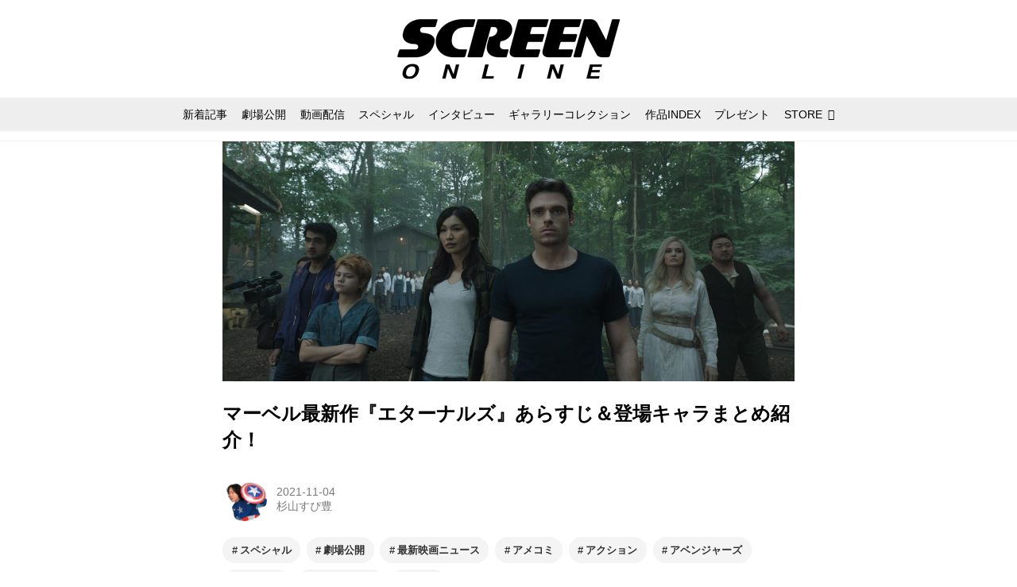

--- FILE ---
content_type: text/html; charset=utf-8
request_url: https://screenonline.jp/_ct/17490445
body_size: 23584
content:
<!DOCTYPE html>
<html lang="ja">
<head>

<meta charset="utf-8">
<meta http-equiv="X-UA-Compatible" content="IE=Edge">
<meta name="viewport" content="width=device-width, initial-scale=1">
<meta name="format-detection" content="telephone=no">
<link rel="shortcut icon" href="https://d1uzk9o9cg136f.cloudfront.net/f/portal/16777332/custom/2019/06/03/0b688323cc2794c1c48c6ccb33e67516f8154938.png">
<link rel="apple-touch-icon" href="https://d1uzk9o9cg136f.cloudfront.net/f/portal/16777332/custom/2019/06/03/0b688323cc2794c1c48c6ccb33e67516f8154938.png">
<link rel="alternate" type="application/rss+xml" href="https://screenonline.jp/_rss/rss20.xml" title="SCREEN ONLINE（スクリーンオンライン） - RSS Feed" />









<title>マーベル最新作『エターナルズ』あらすじ＆登場キャラまとめ紹介！ - SCREEN ONLINE（スクリーンオンライン）</title>

<meta name="description" content="アカデミー賞監督クロエ・ジャオとマーベル・スタジオが満を持して送り出す、地球のすべてを超越した戦いを描くドラマチック・アクション『エターナルズ』が遂に公開！その魅力に迫りましょう！（文・杉山すぴ豊／デジタル編集・スクリーン編集部）">







<link rel="canonical" href="https://screenonline.jp/_ct/17490445">


<meta http-equiv="Last-Modified" content="Thu, 04 Nov 2021 17:00:00 +0900">





<!-- Piwik -->

<script id="script-piwik-setting">
window._piwik = {
	'BASE':'https://acs01.rvlvr.co/piwik/',
	'trackers':{
		'173':null,
		'537':null,
	},
	'pageview':null,
	'event':null,
}
</script>


<script src="/static/dinoportal/js/piwikutil.js" async defer></script>





<noscript>
<img src="https://acs01.rvlvr.co/piwik/piwik.php?idsite=537&rec=1&url=https%3A//screenonline.jp/_ct/17490445" style="border:0;display:none" alt="" width=1 height=1>
<img src="https://acs01.rvlvr.co/piwik/piwik.php?idsite=173&rec=1&url=https%3A//screenonline.jp/_ct/17490445" style="border:0;display:none" alt="" width=1 height=1>

</noscript>

<!-- End Piwik Tracking Code -->
<!-- /page.PIWIK_BASE_URL, /is_preview -->





<meta name="twitter:widgets:csp" content="on">
<meta name="twitter:card" content="summary_large_image">
<meta property="og:type" content="article">
<meta property="og:url" content="https://screenonline.jp/_ct/17490445">

<meta property="og:title" content="マーベル最新作『エターナルズ』あらすじ＆登場キャラまとめ紹介！ - SCREEN ONLINE（スクリーンオンライン）">



<meta property="og:image" content="https://d1uzk9o9cg136f.cloudfront.net/f/16782943/rc/2021/10/27/549c84f5a8b3d38c4427b69a26621297af1de6f1_xlarge.jpg">
<meta property="og:image:width" content="1280">
<meta property="og:image:height" content="536">


<meta property="og:description" content="アカデミー賞監督クロエ・ジャオとマーベル・スタジオが満を持して送り出す、地球のすべてを超越した戦いを描くドラマチック・アクション『エターナルズ』が遂に公開！その魅力に迫りましょう！（文・杉山すぴ豊／デジタル編集・スクリーン編集部）">






<link rel="stylesheet" href="/static/lib/js/jquery-embedhelper.css?_=251225165549">


<link rel="preload" href="/static/lib/fontawesome-4/fonts/fontawesome-webfont.woff2?v=4.7.0" as="font" type="font/woff2" crossorigin>
<link rel="preload" href="/static/lib/ligaturesymbols-2/LigatureSymbols-2.11.ttf" as="font" type="font/ttf" crossorigin>

<script id="facebook-jssdk">/* hack: prevent fb sdk in body : proc by jquery-embedheler */</script>
<style id="style-prevent-animation">*,*:before,*:after{-webkit-transition:none!important;-moz-transition:none!important;transition:none!important;-webkit-animation:none!important;-moz-animation:none!important;animation:none!important}</style>


<link rel="stylesheet" href="/static/dinoportal/css/reset.css?251225165549">
<link rel="stylesheet" href="/static/dinoportal/css/common.css?251225165549">
<link rel="stylesheet" href="/static/dinoportal/css/common-not-amp.css?251225165549">
<link rel="stylesheet" href="/static/user-notify/user-notify.css?251225165549">
<link rel="stylesheet" href="/static/wf/css/article.css?251225165549">
<link rel="stylesheet" href="/static/wf/css/article-not-amp.css?251225165549">
<link rel="stylesheet" href="/static/dinoportal/css/print.css?251225165549" media="print">

<link rel="stylesheet" href="/static/lib/jquery-carousel/jquery-carousel.css?251225165549">
<link rel="stylesheet" href="/static/lib/jquery-carousel-2/jquery-carousel.css?251225165549">

<link href="/static/lib/ligaturesymbols-2/LigatureSymbols.min.css" rel="stylesheet" type="text/css">
<link href="/static/lib/ligaturesymbols-2/LigatureSymbols.min.css" rel="stylesheet" type="text/css">
<link href="/static/lib/rvlvr/rvlvr.css" rel="stylesheet">

<link rel="stylesheet" href="/static/dinoportal/custom/maxwidth.css?251225165549">


<!-- jquery migrate for develop -->
<script src="/static/lib/js/jquery-3.7.1.min.js"></script>
<script src="/static/lib/js/jquery-migrate-3.5.2.min.js"></script>	
<script src="/static/lib/js/jquery-migrate-enable.js"></script>

<script src="/static/lib/js/jquery-utils.js?251225165549"></script>




<script>$(function(){setTimeout(function(){$('#style-prevent-animation').remove();},1000)});</script>

<script>window._langrc={login:'ログイン',search:'検索'}</script>

<link rel="preload" href="https://fonts.gstatic.com/s/lobstertwo/v13/BngMUXZGTXPUvIoyV6yN5-fN5qU.woff2" as="font" type="font/woff2" crossorigin>

<link rel="stylesheet" href="/static/dinoportal/css/content.css?251225165549">
<link rel="stylesheet" href="/static/dinoportal/css/content-not-amp.css?251225165549">
<link rel="stylesheet" href="/static/dinoportal/css/content-paging.css?251225165549">
<link rel="stylesheet" href="/static/dinoportal/custom/content-sns-buttons-top-small.css?251225165549">
<link rel="stylesheet" media="print" onload="this.media='all'" href="/static/wf/css/article-votes.css?251225165549">
<link rel="stylesheet" media="print" onload="this.media='all'" href="/static/wf/css/article-carousel.css?251225165549">
<link rel="stylesheet" media="print" onload="this.media='all'" href="/static/wf/css/article-album.css?251225165549">
<link rel="stylesheet" media="print" onload="this.media='all'" href="/static/lib/js/tbl-md.css?251225165549">
<link rel="stylesheet" media="print" onload="this.media='all'" href="/static/wf/css/article-list.css?251225165549">
<link rel="stylesheet" media="print" onload="this.media='all'" href="/static/wf/css/article-lbox.css?251225165549">
<link rel="stylesheet" media="print" onload="this.media='all'" href="/static/wf/css/article-afls.css?251225165549">




<style>body:not(.ptluser-logined) .limited-more.init>span:after{content:'ログインして本文を読む'}.network-error>span:after,.limited-more.error>span:after{content:'通信エラーです' '\0a' 'しばらくして再読み込みしてください'}.album-link-title:empty::after{content:'アルバム'}.vote-result[data-content-cached-at-relative-unit="sec"]::before{content:attr(data-content-cached-at-relative-num)"秒前の集計結果"}.vote-result[data-content-cached-at-relative-unit="sec"][data-content-cached-at-num="1"]::before{content:attr(data-content-cached-at-relative-num)"秒前の集計結果"}.vote-result[data-content-cached-at-relative-unit="min"]::before{content:attr(data-content-cached-at-relative-num)"分前の集計結果"}.vote-result[data-content-cached-at-relative-unit="min"][data-content-cached-at-num="1"]::before{content:attr(data-content-cached-at-relative-num)"分前の集計結果"}.vote-result[data-content-cached-at-relative-unit="day"]::before{content:attr(data-content-cached-at-relative-num)"日前の集計結果"}.vote-result[data-content-cached-at-relative-unit="day"][data-content-cached-at-num="1"]::before{content:attr(data-content-cached-at-relative-num)"日前の集計結果"}</style>


<script id="script-acs-flags">
window._use_acs_content_dummy=false;
window._use_vpv_iframe=false;
</script>




<!-- custom css as less  -->


<script id="style-site-custom-evals">window._adjustwidgets = {start:2, step:4}</script>

<style id="style-site-custom" type="text/less">

/**** imported colors.less ****/


@colors-base: #666; 
@colors-base-bg: white; 
@colors-base-box: @colors-base; 
@colors-base-box-bg: fade(@colors-base, 8%); 

@colors-header: @colors-base; 
@colors-header-bg: @colors-base-bg; 
@colors-header-menu: @colors-header; 
@colors-header-menu-bg: @colors-header-bg; 
@colors-header-menu-active: black; 
@colors-header-menu-active-bg: transparent; 
@colors-header-menu-active-mark: black; 
@colors-header-shadow: #eee; 

@colors-footer: @colors-base-box; 
@colors-footer-bg: @colors-base-box-bg; 

@colors-widget: @colors-base-box; 
@colors-widget-bg: @colors-base-box-bg; 
@colors-marble: @colors-widget; 
@colors-marble-bg: @colors-widget-bg; 
@colors-marblebar: @colors-base; 
@colors-marblebar-bg: @colors-base-bg; 


@colors-menufeed-title: black; 
@colors-contents-title: @colors-base; 
@colors-cards-bg: #eee; 

@colors-content-heading: @colors-base; 
@colors-content-heading-decoration: @colors-base; 
@colors-content-subheading: @colors-base; 
@colors-content-subheading-decoration: @colors-base; 
@colors-content-body-link: inherit; 
@colors-content-body-link-active: inherit; 
@colors-content-quote: @colors-base-box; 
@colors-content-quote-bg: @colors-base-box-bg; 
@colors-content-box: @colors-base-box; 
@colors-content-box-bg: @colors-base-box-bg; 


@colors-paging-current: @colors-base-box; 
@colors-paging-current-bg: @colors-base-box-bg; 


@colors-spiral-header: @colors-header; 
@colors-spiral-header-bg: @colors-header-bg; 
@colors-spiral-header-shadow: @colors-header-shadow;



@colors-btn: black;
@colors-btn-bg: #eee;
@colors-btn-border: #ccc;

@colors-btn-colored: white;
@colors-btn-colored-bg: hsl(359, 57%, 49%);
@colors-btn-colored-border: hsl(359, 57%, 49%);


@colors-tab-active: hsl(359, 57%, 49%);



body {
	color: @colors-base;
	background: @colors-base-bg;
}
.content-info {
	color: @colors-base;
}

*,*:after,*:before {
	border-color: fade(@colors-base, 50%);
}



#header-container,
.menu-overflowed > .container {
	color: @colors-header;
}
#header-bgs:after {
	border-bottom-color: @colors-header-shadow;
}


.spiral-header-container {
	color: @colors-spiral-header;
}
.spiral-header-bgs {
	border-bottom-color: @colors-spiral-header-shadow;
}




#header-menu {
	color: @colors-header-menu;
}

.menu-overflowed > .container {
	color: @colors-header-menu;
	background: @colors-header-menu-bg;
}

#header-bg {
	background: @colors-header-bg;
}
.spiral-header-bg {
	background: @colors-spiral-header-bg;
}
#header-menu-bg {
	background: @colors-header-menu-bg;
}


#header:not(.initialized) {
	background: @colors-header-bg;
}
@media (max-width:767px) {
	#header:not(.initialized) #header-menu {
		background: @colors-header-menu-bg;
	}
}

#header-menu > a:hover,
#header-menu > a.active {
	color: @colors-header-menu-active;
	background: @colors-header-menu-active-bg;
}
#header-menu > a:hover:after,
#header-menu > a.active:after {
	border-bottom-color: @colors-header-menu-active-mark;
}


#footer {
	color: @colors-footer;
	background: @colors-footer-bg;
}


.newsfeed-block-header h2 {
	color: @colors-menufeed-title;
}

#newsfeed .wfcontent .content-link .content-title {
	color: @colors-contents-title;
}


#newsfeed.newsfeed-all-display-type-photo,
#newsfeed.newsfeed-all-display-type-card {
	background: @colors-cards-bg;
}


body.page-ctstock #main > .content .content-summary a:not(.btn),
body.page-ctstock #main > .content .content-body-body a:not(.btn),
body.page-content #main > .content .content-summary a:not(.btn),
body.page-content #main > .content .content-body-body a:not(.btn) {
	color: @colors-content-body-link;
}
body.page-ctstock #main > .content .content-summary a:not(.btn):hover,
body.page-ctstock #main > .content .content-summary a:not(.btn):active,
body.page-ctstock #main > .content .content-body-body a:not(.btn):hover,
body.page-ctstock #main > .content .content-body-body a:not(.btn):active,
body.page-content #main > .content .content-summary a:not(.btn):hover,
body.page-content #main > .content .content-summary a:not(.btn):active,
body.page-content #main > .content .content-body-body a:not(.btn):hover,
body.page-content #main > .content .content-body-body a:not(.btn):active {
	color: @colors-content-body-link-active;
}

.article > .article-heading {
	color: @colors-content-heading;
	border-color: @colors-content-heading-decoration;
}
.article > .article-subheading {
	color: @colors-content-subheading;
	border-color: @colors-content-subheading-decoration;
}


.article > .quotebox {
	color: @colors-content-quote;
	background: @colors-content-quote-bg;
}
.article > p.box {
	color: @colors-content-box;
	background: @colors-content-box-bg;
}



body:not(.custom-sidebar-separate) .widgets,
body.custom-sidebar-separate .widgets > *,
#newsfeed .widget {
	color: @colors-widget;
	background: @colors-widget-bg;
}


#newsfeed .marble {
	color: @colors-marble;
	background: @colors-marble-bg;
}
#newsfeed .marblebar {
	color: @colors-marblebar;
	background: @colors-marblebar-bg;
}


.btn,
.btn:hover,
.btn:active,
a.btn,
a.btn:hover,
a.btn:active,
a.btn:visited,
button,
button:hover,
button:active,
input[type="button"], input[type="submit"], input[type="reset"],
input[type="button"]:hover, input[type="submit"]:hover, input[type="reset"]:hover,
input[type="button"]:active, input[type="submit"]:active, input[type="reset"]:active {
	color:@colors-btn;
	background:@colors-btn-bg;
	border:1px solid @colors-btn-border;
}

.btn-colored, .btn-colored:hover, .btn-colored:active,
.btn-colored[disabled], .btn-colored[disabled]:hover,
a.btn-colored, a.btn-colored:hover, a.btn-colored:active, a.btn-colored:visited,
a.btn-colored[disabled], a.btn-colored[disabled]:hover, a.btn-colored[disabled]:visited,
input[type="button"].btn-colored, input[type="button"].btn-colored:hover, input[type="button"].btn-colored:active,
button:not([type]):not(.btn-normal),
button[type="submit"]:not(.btn-normal), input[type="submit"]:not(.btn-normal),
button[type="submit"]:not(.btn-normal):hover, input[type="submit"]:not(.btn-normal):hover,
button[type="submit"]:not(.btn-normal):active, input[type="submit"]:not(.btn-normal):active {
	color:@colors-btn-colored;
	background:@colors-btn-colored-bg;
	border:1px solid @colors-btn-colored-border;
}

.nav-tabs > li.active > a,
.nav-tabs > li.active > a:hover,
.nav-tabs > li > a:hover {
	border-bottom-color:@colors-tab-active;
}
.nav-tabs > li > a:hover {
	border-bottom-color:fade(@colors-tab-active, 30%);
}


body.page-ctstock #main>.content .content-body-body a.content-paging-link.content-paging-link-current,
body.page-ctstock #main>.content .content-body-body a.content-paging-link:hover,
body.page-content #main>.content .content-body-body a.content-paging-link.content-paging-link-current,
body.page-content #main>.content .content-body-body a.content-paging-link:hover {
	color: @colors-paging-current;
	background: @colors-paging-current-bg;
	border-color: @colors-paging-current;
}


/**** end of imported colors.less ****/


@colors-main: #000;
@colors-sub: #ea5549;
@colors-base: #222;
@colors-header: @colors-main; 
@colors-header-shadow: #fff;
@colors-cards-bg: #fff;
@colors-widget-bg: #fff;



/**** imported sidebar-separate.css ****/



body.custom-sidebar-separate {}

.widgets {
	padding: 0;
	background: transparent;
}

.widgets > * {
	padding: 20px;
	background: #f8f8f8;
}

.widgets > .nopadding {
	padding: 0;
}

.widget h3:first-child {
	padding-top: 0;
}

.widgets {
	border: 4px solid transparent;
}
body:not(.custom-sidebar-left) .widgets {
	border-right: none;
}
body.custom-sidebar-left .widgets {
	border-left: none;
}

.widgets > * + *, .widget + .widget {
	margin-top: 4px;
}

.main-contents {
	padding-top: 4px;
}
/**** end of imported sidebar-separate.css ****/



/**** imported feed-card-mobile-2cols.css ****/


body.custom-feed-card-mobile-2cols {}

@media (max-width :767px) {
	.newsfeed.newsfeed-all-display-type-photo .widget-wrap + .wfcontent,
	.newsfeed.newsfeed-all-display-type-card .widget-wrap + .wfcontent,	
	.newsfeed.newsfeed-all-display-type-photo .wfcontent + .wfcontent,
	.newsfeed.newsfeed-all-display-type-card .wfcontent + .wfcontent {
		width: 48%;
		width: -webkit-calc(50% - 7.5px);
		width: calc(50% - 7.5px);
		width: ~"calc(50% - 7.5px)"; 
		
		float: none;
		display: inline-block;
		vertical-align: top;
		
		margin-left: 5px! important;
		margin-right: 0! important;
	}
}

/**** end of imported feed-card-mobile-2cols.css ****/



/**** imported sidebar-left.css ****/



body.custom-sidebar-left {}

@media ( min-width : 768px) {
	.inserted-spiral .spiral-contents-container,
	#main-contents-container {
		padding-right: 0;
		padding-left: 314px;
	}
	.inserted-spiral .spiral-contents {
		margin-right:0;
	}
	.widgets {
		right: auto;
		left: 0
	}
}

/**** end of imported sidebar-left.css ****/


@adjustwidgets: ~`window._adjustwidgets = {start:2, step:4}`;

a#user-notifies-toggle, a#signup-icon, 
.content-bookmark.dummy-nativead, 
a.content-sponsored,
.wfuser-site, .user-heading-site,
.content-author-site-wrap,
.widget-content-author-site-wrap,
#newsfeed .wfcontent .content-body
 { display:none; }

#header-title {
	transition: .3s;
}
@media (min-width: 768px) {
	#header-title {
		max-width: 300px;
		width: 300px;
		padding: 14px 0;
	}
	#header.slide-up #header-title {
		width: 178px;
		padding-bottom: 10px;
	}
}
@media (max-width: 767px) {
	#header-title {
		width: 220px;
		padding: 14px 0;
	}
	#header.slide-up #header-title {
		width: 145px;
		padding: 8px 0 4px;
	}
}
#header-title > a > img {
	width: 100%;
}
#header-menu .nav-scroll a:hover::after, 
#header-menu .nav-scroll a.active::after {
	display: none;
}

#tag-heading.is-header-menu-tag .image-bg-blur, #tag-heading.is-header-menu-tag::after, #tag-heading.is-header-menu-tag h1.feed-title.tag-heading-tag i, #main > #tag-heading.is-header-menu-tag {
	display: none;
}
#tag-heading.is-header-menu-tag {
	display: block;
	padding: 0;
	font-size: 150%;
	font-weight: bold;
}
#tag-heading.is-header-menu-tag .container {
	margin: 0;
	padding: 0;
}
#tag-heading.is-header-menu-tag h1.feed-title.tag-heading-tag {
	line-height: 1.4;
	padding: .67em 0;
}
#tag-heading.is-header-menu-tag h1.feed-title.tag-heading-tag a {
	color: #000;
	text-shadow: none;
}
#newsfeed .content-author-info > .flex-item[data-pubdate]:after,
.my-newsfeed .content-author-info > .flex-item[data-pubdate]:after {
	content:attr(data-pubdate);
	display:block;
}
.newsfeed-all-display-type-card:not(.newsfeed-block) .content-title {
	line-height:1.4;
	white-space:normal;
	max-height: none;
	height: 4.2em;
	height: -webkit-calc(1.4em * 3);
	height: calc(1.4em * 3);
	height: ~"calc(1.4em * 3)";
	overflow: hidden;
	display: block;
}
@supports (-webkit-line-clamp:3) {
	.newsfeed-all-display-type-card:not(.newsfeed-block) .content-title {
	display: -webkit-box;
	-webkit-box-orient: vertical;
	-webkit-line-clamp: 3;
	}
}
#newsfeed .wfcontent .content-leading > a {
	position: relative;
	overflow: hidden;
}
#newsfeed .wfcontent .content-leading > a::after {
	content: "";
	position: absolute;
	z-index: 1;
	height: auto;
	text-align: center;
	font-size: 0.6em;
	padding: .3em 1em;
	left: 0px;
	top: 4px;
	font-weight: bold;
}
#newsfeed .wfcontent[data-pubdate-recent$="d"] .content-leading > a::after {
	content: "NEW";
	background: @colors-main;
	color: #fff;
}

.content-leading.flex-item {
	width: 30%;
}
.content-leading.flex-item + .flex-item {
	width: 70%;
}
#newsfeed .wfcontent .content-leading > a {
	background-position-x: 50%!important;
}
.newsfeed-all-display-type-card .wfcontent .wfcontent-container::after {
	background: linear-gradient(to right,@colors-sub 50%,transparent 50%);
}
@media (max-width:767px) {
	.widget-wrap { display: block; }
	#newsfeed .wfcontent .content-body {
		font-size: 90%;
	}
	.content-leading.flex-item {
		width: 32%;
	}
	.content-leading.flex-item + .flex-item {
		width: 68%;
	}
	#newsfeed .wfcontent .content-link {
		font-size: 80%;
	}
	.widget-content-leading {
		width: 40%;
	}
	.widget-content-text {
		width: 60%;
	}
	.widget-content-leading .img-wrap::before {
		padding-top: 75%;
	}
	.widget-content-title {
		font-size: 90%;
		font-weight: normal;
		line-height: 1.5;
	}
	.widget-content-title, .content-region .widget-content.with-author-info .widget-content-title, .content-region .widget-content.no-author-info .widget-content-title {
		max-height: 4.4em;
		-webkit-line-clamp: 3;
	}
	.widget-content-author {
		display: none;
	}
	#newsfeed .widget {
		background: @colors-widget-bg;
		padding: 20px 15px;
		margin: 0;
	}
 	#newsfeed .widget.store_item {
		margin: 15px;
	}
}


@media (max-width:767px) {
	.page-tag .heading#path-custom-feed-heading {
		padding-left: 15px;
		padding-right: 15px;
	}
}

/* コンテンツ */
.article > .article-heading {
	border-bottom: none;
	border-left: 8px solid;
	margin: 3.5em 0 1.5em;
	padding: 5px 0 5px 10px;
	line-height: 1.4;
	letter-spacing: .05em;
	font-size: 125%;
}
.article > .article-subheading {
	margin: 3em 0 1.5em;
	font-size: 110%;
	line-height: 1.4;
	letter-spacing: .05em;
}
.article > .article-heading + .article-subheading {
	margin-top: 1.5em;
}

.content-summary, .article>p.summary, .article p {
	letter-spacing: .05em;
	line-height: 1.8;
}
/*.content .content-tags {
	display: none;
}
.content-body-custom-bottom + .content-info + .content-tags {
	display:block;
}*/
#main>.content a.content-tag {
	border-radius: 2em;
	padding: 0.55em 0.9em 0.52em;
	margin: 0 0.6em 0.6em 0;
	font-weight: bold;
}
#main > .content .content-region a.content-tag, 
#main > .content .content-cover-style-none a.content-tag, 
#main > .content .content-cover.content-cover-style-narrow a.content-tag {
	color: #333;
	background: #f4f4f4;
	border: none;
	box-shadow: none;
}
#main > .content .content-region a.content-tag:hover, 
#main > .content .content-cover-style-none a.content-tag:hover, 
#main > .content .content-cover.content-cover-style-narrow a.content-tag:hover {
	color: #fff;
	background: #000;
}
.content-body .content-tags>.content-tag>span {
	opacity: 1;
}
.content-body .content-info, 
.content-cover .content-info {
	margin-top: 30px;
	margin-bottom: 20px;
}
#main>.content a.content-tag::before {
	content: '#';
	margin-right: 3px;
}
@media (min-width:768px) {
	.content-region .widgets {
		padding: 0;
	}
	.content-region .widget-content {
		margin: 15px 0 0 0 !important;
		width: 49%;
	}
	.content-region .widget-content:nth-child(even){
		margin-left: 2% !important;
	}
}
@media (max-width: 767px) {
	.content-region .widgets {
		font-size: 100%;
	}
	.content-region .widgets .widget-content {
		width: 100%;
	}
	.content-region .widget-content + .widget-content {
		margin-top: 8px !important;
	}
}
body.page-content #main > .content .content-body-body a:not(.btn) {
	text-decoration: underline;
}
body.page-content #main > .content .content-body-body a:not(.btn):hover {
	text-decoration: underline;
	color: @colors-sub;
}
.ads-google {
	padding: 8px 0;
	text-align: center;
}
/* 記事下の広告 */
.ct-ad-wrap {
	margin: 40px 0;
	padding: 0 16px;
}
.ct-ad-wrap > .flex-container > .flex-item {
	width: 300px;
	height: 250px;
}
@media (max-width: 767px) {
	.ct-ad-wrap {
	margin: 40px -15px;
	}
	.ct-ad-wrap > .flex-container > .flex-item {
	margin: 0 auto;
	}
	.ct-ad-wrap > .flex-container > .flex-item:nth-child(1) {
	margin: 0 auto 40px;
	}
}
.sns-shares-content-top + .content-gam-under_share_btn {
	margin-top: 2em;
}

div[class*="ad--gam"] {
	text-align: center;
	margin-left: auto;
	margin-right: auto;
}


/* トップに GAM を設置するために全体の幅調整 */
@media (min-width: 768px){
	#main-contents-container {
		padding-left: 320px;
	}
	.newsfeed-block-header-container,
	.newsfeed-block.newsfeed-all-display-type-card .newsfeed-block-contents {
		padding: 0 ;
	}

	body:not(.page-content) #main, .inserted-spiral .spiral-header-defaults, .inserted-spiral .spiral-contents-container, #header-defaults, body.custom-header-menu-always-mobile #header-menu, #common-header, #main>.breadcrumbs>ol, #footer-container {
		max-width: 1048px;
	}
}

/* 広告調整 */
[class^="ads-yone"] {
	text-align: center;
}
.ads-yone--inner-billboard {
	margin: 16px 0;
}

#newsfeed.newsfeed-all-display-type-normal .adsense-wrap {
	border-top: 1px solid #eee;
	border-bottom: 1px solid #eee;
	padding-top: 8px;
}
._popIn_recommend ._popIn_recommend_header {
	border-bottom-color: @colors-base!important;
}
.widget h3 { color: @colors-base; }
ul.widget-tags-list > li:hover { color: @colors-sub; }

</style>
<script>
<!--
/* custom css */
(function(d, s){
	var m, rx = /^@(import|requirejs:)\s+(\((css|less)\))?\s*(url\()?('|"|)(.+?)\5(\))?;/gm;
	var scripts = {};
	var bc = [], hd = d.getElementsByTagName('head')[0];
	function procCustomLess(custom_css) {
		custom_css =
			custom_css
				.replace(/\/\*([\S\s]*?)\*\//mg, '')
				.replace(/\/\/.*$/g, '');
		// console.log('custom_css:\n' + custom_css);
		while (m = rx.exec(custom_css)) {
			var cmd = m[1], arg = m[6];
			if (arg.indexOf('/static/dinoportal/custom/') != 0) {
				continue;
			}
			console.log('custom css:cmd=' + cmd + ',arg=' + arg);
			({
				'import': function(arg, m){
					m = arg.match(/^.+\/([^\/]*)\.(css|less)$/);
					if (m) {
						bc.push('custom-' + m[1]);
					}
				},
				'requirejs:': function(arg, m){
					m = arg.match(/^.+\/([^\/]*)\.(js)$/);
					if (m) {
						// $('<'+'script src='+m[2]+'></'+'script>').appendTo('body');
						s = d.createElement('script');
						s.src = arg;
						hd.appendChild(s);
					}
				},
			}[cmd]||(function(){}))(arg);
		}
	}
	function procCustomLessImported(custom_css){
		// chrome 101 workaround #4302 / server side import css,less
		var m, rx2 = /\*\*\* imported ((\S+)\.(less|css)) \*\*\*/gm;
		while (m = rx2.exec(custom_css)) {
			console.log('custom css server imported:' + m[1])
			bc.push('custom-' + m[2]);
		}
	}
	var custom_css = (d.getElementById('style-site-custom')||{}).innerHTML;
	custom_css && procCustomLess(custom_css);
	custom_css && procCustomLessImported(custom_css);
	custom_css = (d.getElementById('style-path-custom')||{}).innerHTML;
	custom_css && procCustomLess(custom_css);
	custom_css && procCustomLessImported(custom_css);
	$(function(){
		d.body.className = d.body.className + ' ' + bc.join(' ');
		$(document).trigger('loadcustoms');
		window._customized = {};
		$.each(bc, function(i, v){
			var vname = v.replace(/custom-/, '').replace(/-/g, '_');
			window._customized[vname] = true;
		});
		console.log('body.' + bc.join('.'));
		console.log('window._customized', window._customized);
	});
})(document);
/*  less */
window.less = { env:'development', errorReporting:'console', dumpLineNumbers: "comments", logLevel:2, compress:false, javascriptEnabled:true };

(function(){
	var ls = document.getElementById('style-site-custom'),
		ls_txt = ls.textContent.replace(
			/^\/\*\*\* external import: (.+) \*\*\*\//gm, function(a, href){
				var ln = document.createElement('link');
				ln.setAttribute('data-from-customcss', '1');
				ln.rel = 'stylesheet';
				ln.href = href;
				ls.parentNode.insertBefore(ln, ls);
				console.log('custom css: inserted external link[rel="stylesheet"]', ln);
				return '/* replaced */';
			});
})();

(function(s){
	if (window.navigator.userAgent.match(/msie (7|8|9|10)/i)) {
		s.src = '/static/lib/less/less.min.js?_=251225165549';
	} else {
		s.src = '/static/lib/less-4.1.2/less.min.js?_=251225165549';
	}
	document.head.appendChild(s);
})(document.createElement('script'));

/*  */
// ' -->
</script>



<!-- end of custom css -->

<style id="style-spaceless-init">.spaceless > * { float:left; }</style>

<!-- acs --><!-- Global site tag (gtag.js) - Google Analytics -->
<script async src="https://www.googletagmanager.com/gtag/js?id=UA-12626894-1"></script>
<script>
  window.dataLayer = window.dataLayer || [];
  function gtag(){dataLayer.push(arguments);}
  gtag('js', new Date());

  gtag('config', 'UA-12626894-1');
  gtag('config', 'G-KSB4DTLXPG');
 
 
 
 window.gtag = window.gtag||function(){dataLayer.push(arguments)};
function _vpvup(ev){
	// 仮想PVイベントを送信
	gtag('event', 'page_view', {
		page_path: '/' + ev.detail.new_href.split('/').slice(3).join('/'),
		page_location: ev.detail.new_href,
		page_referrer: ev.detail.old_href,
	});
}
// URL変更でPVアップ : GA4の拡張計測機能を活かす場合は不要
document.addEventListener('_changehref', _vpvup);
// 一覧の動的ページ追加でPVアップ
document.addEventListener('_virtualpv', _vpvup);
</script>

<meta name="google-site-verification" content="EKuhy055kYHXDEhG852el55lvKTj-cTtwK-z_MXz3AM" />

<!-- Twitter universal website tag code -->
<script>
!function(e,t,n,s,u,a){e.twq||(s=e.twq=function(){s.exe?s.exe.apply(s,arguments):s.queue.push(arguments);
},s.version='1.1',s.queue=[],u=t.createElement(n),u.async=!0,u.src='//static.ads-twitter.com/uwt.js',
a=t.getElementsByTagName(n)[0],a.parentNode.insertBefore(u,a))}(window,document,'script');
// Insert Twitter Pixel ID and Standard Event data below
twq('init','o5kio');
twq('track','PageView');
</script>
<!-- End Twitter universal website tag code -->

<!-- //Connect Container: Platform One 21153358 -->
<script src="//get.s-onetag.com/89f7ca13-c413-4974-8a7f-9877fee11e16/tag.min.js" async defer></script><!-- /acs -->

</head>
<body class="page-content page-content-17490445 " data-hashscroll-margin="return 8 + $('#header-menu').height() + $('#header-container').height()">







<div id="left-menu">
	<div id="left-menu-container">
		<ul class="menu vertical">
			<li class="menu-item" id="left-menu-font-expander"><a class="font-expander" href="#"></a></li>
			<li class="divider"></li>
			<li id="left-menu-home" class="menu-item active"><a href="https://screenonline.jp"><i class="fa fa-home fa-fw"></i> ホーム</a></li>
					
		<li class="menu-item ">
			
			
			
			<a class="menu-page" href="/title-index"><i class="fa fa-list-ul fa-fw"></i> 作品INDEX</a>
			
			
			
			
			
			
			
			
		</li>
		
		<li class="menu-item ">
			
			
			
			<a class="menu-page" href="/about"><i class="fa fa-info-circle fa-fw"></i> SCREEN ONLINEについて</a>
			
			
			
			
			
			
			
			
		</li>
		
		<li class="menu-item ">
			
			
			
			<a class="menu-page" href="/adino"><i class="fa fa-volume-up fa-fw"></i> 広告掲載について</a>
			
			
			
			
			
			
			
			
		</li>
		
		<li class="menu-item ">
			
			<a class="menu-externallink" href="https://screenstore.jp/"  target="_blank"><i class="fa fa-shopping-basket fa-fw"></i> SCREEN STORE</a>
			
			
			
			
			
			
			
			
			
			
		</li>
		
		<li class="menu-item ">
			
			
			
			
			
			<a class="menu-contact" href="/contact"><i class="fa fa-envelope-o fa-fw"></i> お問い合わせ</a>
			
			
			
			
			
			
		</li>
		
		<li class="menu-item ">
			
			<a class="menu-externallink" href="http://www.kindaieigasha.co.jp"  target="_blank"><i class="fa fa-external-link fa-fw"></i> 運営会社</a>
			
			
			
			
			
			
			
			
			
			
		</li>
		
		<li class="menu-item ">
			
			
			
			<a class="menu-page" href="/press_release"><i class="fa fa-folder-open fa-fw"></i> プレスリリース</a>
			
			
			
			
			
			
			
			
		</li>
		
		<li class="menu-item ">
			
			
			
			<a class="menu-page" href="/guide_shortcut"><i class="fa fa-bookmark fa-fw"></i> ホーム画面に追加する方法</a>
			
			
			
			
			
			
			
			
		</li>
		

		</ul>
	</div>
</div>

<div id="header">
	<div id="header-container">
		<div id="header-bgs"><div id="header-bg"></div><div id="header-menu-bg"></div></div>
		<div id="header-defaults" class="flex-container flex-mobile">

			<div id="header-title" class="flex-item flex-order-1 fillchild">
				<a href="https://screenonline.jp" class="centeringchild-v">
								
				<img src="https://d1uzk9o9cg136f.cloudfront.net/f/portal/16777332/rc/2019/05/31/8a4db07ac4a0821fe06859ece3b5c61245454cc2.png" srcset="https://d1uzk9o9cg136f.cloudfront.net/f/portal/16777332/rc/2019/05/31/8a4db07ac4a0821fe06859ece3b5c61245454cc2.png 1x
						,https://d1uzk9o9cg136f.cloudfront.net/f/portal/16777332/rc/2019/05/31/39d8a64c9ebbee0e8bc92c964b25d35574d9f79c.png 2x
						,https://d1uzk9o9cg136f.cloudfront.net/f/portal/16777332/rc/2019/05/31/fbbdee46718c0527ff2a99412f8828bb32719f5b.png 3x
				" alt="SCREEN ONLINE（スクリーンオンライン）"
				>
				

				</a>
			</div>

			<div id="header-menu" class="flex-item flex-order-2 flexible spaceless flex-container flex-mobile justify-content-flex-start customized">
				<!-- free_box1 --><div class="nav-scroll">
<a href="/_tags/新着記事" data-tag="新着記事"><span>新着記事</span></a>
<a href="/_tags/新作映画" data-tag="新作映画"><span>劇場公開</span></a>
<a href="/_tags/動画配信" data-tag="動画配信"><span>動画配信</span></a>
<a href="/_tags/スペシャル" data-tag="スペシャル"><span>スペシャル</span></a>
<a href="/_tags/インタビュー" data-tag="インタビュー"><span>インタビュー</span></a>
<a href="/_tags/ギャラリーコレクション" data-tag="ギャラリーコレクション"><span>ギャラリーコレクション</span></a>
<a href="/title-index"><span>作品INDEX</span></a>
<a href="/_tags/プレゼント" data-tag="プレゼント"><span>プレゼント</span></a>
<a href="https://screenstore.jp/" target="_blank"><span> STORE</span></a>
</div>
				
			</div>
			<div id="header-right" class="flex-item flex-order-3 flex-center spaceless flex-container align-items-center wrap flex-mobile">
				<a id="search-icon" href="/_fq" class="flex-item">
					<i class="fa fa-search"></i>
				</a>
				




<a id="user-notifies-toggle" href="#"><i class="fa fa-info-circle"></i></a>

<div id="user-notifies">
	<div class="user-notifies-content">
		<div class="user-notifies-title">
			<span class="fa fa-info-circle"></span>
			<span id="user-notifies-close"><i class="fa fa-times"></i></span>
		</div>
		<div class="user-notify template" data-notify-updated="2000-01-01T09:00Z">
			<div class="user-notify-overview">
				<span class="user-notify-date">2000-01-01</span>
				<span class="user-notify-message">template</span>
			</div>
			<div class="user-notify-detail">
				<div class="user-notify-detail-content">template</div>
			</div>
		</div>
		<div class="user-notify-nothing">
			<div for-lang="ja">お知らせはありません</div>
			<div for-lang="en">No Notification</div>
		</div>
		
		
		
	</div>
</div>
<div class="user-notify-loaded"></div>

<script>(function(){var auto_clear_unread=false;var data={cookie_path:'/',notifies:[]};data.auto_clear_unread=auto_clear_unread;window._user_notifies=data;})();</script>



				
				
				
				<a id="menu-icon" href="#" class="flex-item"><i class="fa fa-bars"></i></a>
			</div>
		</div>
	</div>
</div>

<script src="/static/dinoportal/js/common-adjustheader.js?_=251225165549"></script>




<div id="main">


	
	
	
	
	
	<div id="common-header"><!-- GAMここから 初期設定ここから -->
<script async src="https://securepubads.g.doubleclick.net/tag/js/gpt.js"></script>
<script>
	var googletag = googletag || {};
	googletag.cmd = googletag.cmd || [];
</script>

<script>
	googletag.cmd.push(function () {
		googletag.pubads().disableInitialLoad();
		googletag.pubads().enableSingleRequest();
		googletag.pubads().collapseEmptyDivs();
		googletag.enableServices();
	});
</script>
<!-- GAMここから 初期設定ここまで -->


<style>
/* 画像保存禁止 */
img {
	pointer-events: none; 
	-webkit-touch-callout:none;
	-webkit-user-select:none;
	-moz-touch-callout:none;
	-moz-user-select:none;
	touch-callout:none;
	user-select:none;
}


/* ヘッダまわり */
#header.slide-up #header-container {
	transform: translateY(0);
}
#header-defaults {
	flex-direction: column;
	justify-content: center;
	align-items: center;
	position: relative;
}
#header-right {
	position: absolute;
	width: 100%;
	padding: 0;
	right: 0;
	top: calc(123px / 2 - 1em);
	transition: .15s;
}
#header.slide-up #header-right {
	top: calc(80px / 2 - 1em + 4px);
}
#header-right > * {
	top: 0;
}
#header-right > a {
	width: auto;
	position: absolute;
	padding: 0px 16px;
	font-size: 1.5em;
	line-height: 1;
}
a#menu-icon {
	left: 0;
}
a#search-icon {
	right: 0;
}
#header-sns-icon {
	position: absolute;
	right: calc(1em + 16px * 3);
	display: flex;
}
#header-sns-icon>a {
	display: block;
}
#header-sns-icon .fa {
	padding: 0px 16px;
	font-size: 1.65em;
	line-height: 1;
}
#header-menu {
	display: flex;
	align-items: center;
	width: 100%;
	font-size: 13.5px;
	background: #eee;
}
#header-menu>* {
	height: auto;
}
#header-menu .nav-scroll {
	display: flex;
	align-items: center;
	padding: 6px 15px;
	margin: 0 auto;
}
@media (min-width: 768px) {
	#header-menu {
		width: 100vw;
		margin: 0 calc(50% - 50vw);
	}
	#header-menu .nav-scroll {
		justify-content: center;
		max-width: 1078px;
		margin: 0 auto;
	}
}
#header-menu .nav-scroll a {
	line-height: 1;
	padding: .65em .5em .63em;
	border-radius: 2em;
	transition: .2s;
}
#header-menu .nav-scroll a + a {
	margin-left: .3em;
}
#header-menu .nav-scroll a.active {
	background: #000;
	color: #fff;
	padding: .65em 1.2em .63em;
}

#header-menu .nav-scroll a:hover {
	background: #000;
	color: #fff;
	padding: .65em 1.2em .63em;
}

#header-menu .nav-scroll a[target="_blank"] span::after {
	content: '\f08e';
	font-family: 'FontAwesome';
	display: inline-block;
	padding-left: .5em;
}
#header-container, .spiral-header-container {
	height: auto;
}
#main {
	padding-top: 177px!important;
}

@media (max-width: 767px) {
	#header-right {
		top: calc(97px / 2 - 1em);
	}
	#header.slide-up #header-right {
		top: calc(58px / 2 - 1em + 4px);
	}
	#header-sns-icon { display: none; }

	#header-menu {
		 position: relative;
		 padding: 0;
	}
	#header-menu::after {
		content: '';
		display: block;
		width: 40px;
		height: 100%;
		top: 0;
		right: 0;
		background: linear-gradient(90deg,hsla(0,0%,100%,0),#eee);
		position: absolute;
	}
	#header-menu .nav-scroll {
		overflow-x: auto;
		-webkit-overflow-scrolling: touch;
		 justify-content: flex-start;
		 padding-right: 25px;
	}
	#main {
		padding-top: 145px!important;
	}
}

#left-menu.opened #left-menu-container {
	-webkit-transform: translateY(123px);
	-moz-transform: translateY(123px);
	-ms-transform: translateY(123px);
	transform: translateY(123px);
}
#left-menu-container {
	max-height: -webkit-calc(100vh - 123px);
	max-height: calc(100vh - 123px);
}
@media (min-width: 768px) {
	#left-menu-container {
		right: auto;
		left: calc( 100vw / 2 - 1048px / 2);
	}
}
@media (max-width: 767px) {
	#left-menu.opened #left-menu-container {
		-webkit-transform: translateY(94px);
		-moz-transform: translateY(94px);
		-ms-transform: translateY(94px);
		transform: translateY(94px);
	}
	#left-menu-container {
		max-height: -webkit-calc(100vh - 94px);
		max-height: calc(100vh - 94px);
	}
}

/* ヘッダまわり ここまで */


/* カード型調整 */
@media (min-width: 768px) {
	.newsfeed-all-display-type-card .newsfeed-container {
		margin-right: -15px;
	}
	.newsfeed-all-display-type-card .wfcontent {
		width: calc( 100% / 3 - 16px);
		margin: 0 15px 15px 0 !important;
	}
	.newsfeed-all-display-type-card .wfcontent .wfcontent-container::after {
		content: '';
		display: block;
		position: absolute;
		width: calc(100% + 2px);
		height: 3px;
		left: -1px;
		bottom: -1px;
		background-position: right bottom;
		background-size: 201% 200%;
		transition: background .3s;
	}
	.newsfeed-all-display-type-card .wfcontent:hover .wfcontent-container::after {
		background-position: left bottom;
	}
}
.newsfeed-all-display-type-card .wfcontent .wfcontent-container {
	padding: 0!important;
	border: 1px solid #ccc;
}
.newsfeed-all-display-type-card .wfcontent-container.flex-container > .flex-item + .flex-item {
	padding: 0 8px 8px;
}
.newsfeed-all-display-type-card .wfcontent .content-link {
	padding-bottom: 10px;
}
#newsfeed.newsfeed-all-display-type-card .wfcontent .content-title, 
.newsfeed-all-display-type-card .wfcontent .content-title {
	height: 4em;
	font-size: 120%;
	font-weight: bold;
	line-height: 1.4;
	margin-bottom: 3px;
	padding-bottom: 0;
}
.newsfeed-all-display-type-card .content-author-avater {
	display: none;
}
#newsfeed.newsfeed-all-display-type-card .content-info,
.newsfeed-all-display-type-card .content-info {
	text-align: right;
	margin-right: 8px;
	margin-top: 10px;
}

@media (max-width: 767px) {
	#newsfeed.newsfeed-all-display-type-card {
		padding: 0 10px;
	}
	#newsfeed.newsfeed-all-display-type-card .wfcontent {
		width: calc( 100% / 2 - 5px * 2);
		margin: 0 5px 10px!important;
	}
	#newsfeed .wfcontent .content-info {
		font-size: 75%;
	}
}
.main-contents >.newsfeed:first-child {
	padding-top: 20px;
}
#newsfeed.newsfeed-all-display-type-card .top-gam-newsfeed {
	margin: 0 0 15px;
}



/* サイドカラムCSS */
#newsfeed .widget {
	padding: 20px 5px;
}
#newsfeed .for-mobile .side-sns {
	display:flex;
	flex-wrap:wrap;
	justify-content: space-between;
	height: 2.4em;
	margin: 20px;
	padding: 0;
}
#newsfeed .for-mobile .side-sns>a {
	font-size: 160%;
	color:#fff;
	width: 32%;
	display: flex;
	align-items: center;
	justify-content: center;
}
#newsfeed .for-mobile .side-sns>a:hover {
	text-decoration: none;
}
a#facebook-banner { background:#3b5998; }
a#twitter-banner { background: #4c9feb; }
a#youtube-banner { background: #be351c; }

.widgets {
	width: 300px;
	border:none;
}
.widget, .widget.banners {
	padding: 20px 0px;
}
.widget.banners + .widget.banners {
	margin-top: 15px;
}
.banners>*+* {
	margin-top: 8px;
}
ul.widget-tags-list > li {
	display: inline-block;
	width: 100%;
	background: #f4f4f4;
	margin: 0;
	padding: 0;
	font-weight: bold;
	line-height: 1.3;
	transition: .15s;
}
ul.widget-tags-list > li + li {
	margin-top: 0.3em;
}
ul.widget-tags-list > li > a {
	display: flex;
	padding: .6em .6em .6em .8em;
	white-space: normal;
}
ul.widget-tags-list > li:hover > a {
	text-decoration: none;
}
.widget.keywords ul.widget-tags-list > li > a::before {
	content: '#';
	margin-right: 0.2em;
}
.widget.store_item,
#newsfeed .widget.store_item {
	border:1px solid #ccc;
}
.widget.store_item {
	margin: 20px 0px;
	padding: 15px 12px;
}
.widget.store_item  h3 {
	font-size:119%;
}
.widget.store_item > ul {
	padding-left: 0;
	font-size: 120%;
}
.store_item .widget-content-leading {
	width: 30%;
}
.store_item .widget-content-text {
	width: 70%;
}
.store_item .widget-content-author {
	display: none;
}
.store_item .widget-content-title {
	max-height: 4em;
	font-size: 85%;
	font-weight: bold;
	-webkit-line-clamp: 3;
}


/* 作品個別ページ */ 
film-info .top-block {
	border-bottom: 1px solid #eee;
	margin-bottom: 35px;
}
film-info .film-title {
	font-size: 200%;
	letter-spacing: .05em;
	margin-bottom: 0;
}
film-info .film-data {
	font-size: 85%;
	margin: .5em 0 1em;
	color: #333;
}
.film-info h3 {
	font-size: 100%;
	margin: 2em 0 .5em;
}
.film-info h3 + * {
	margin-top: 0;
}
.cast-list {
	padding: 0;
	list-style: none;
	color: #333;
}
.character-name {
	padding-left: 1em;
	position: relative;
}
.character-name::before {
	content: '/';
	display: inline-block;
	margin-right: 1em;
}
.film-info .film-credit {
	font-size: 85%;
	margin-top: 32px;
}
.film-info #expand-detail {
	display: none;
}
.film-info .expand-wrapper {
	display: none;
}
.film-info .expand-detail-label span::before {
	content: '\f078';
	font-family: 'FontAwesome';
	font-size: 75%;
	position: absolute;
	right: 2.5em;
}
.film-info .expand-detail-label span {
	display: flex;
	border-radius: 5em;
	justify-content: center;
	align-items: center;
	margin: 25px auto 0;
	cursor: pointer;
	background: #f4f4f4;
	color: #515151;
	width: 23em;
	max-width: 100%;
	height: 4em;
	font-size: 85%;
	position: relative;
}
.film-info #expand-detail:checked ~.expand-wrapper {
	display: block;
}
.film-info #expand-detail:checked ~.expand-detail-label {
	display: none;
}
.film-info .expand-detail-label span:hover {
	opacity: .8;
}
#index-link {
	display: block;
	width: min(18em, 100%);
	font-size: 85%;
	padding: 0 1em;
	margin: 15px auto 0;
	text-align: center;
	position: relative;
	text-decoration: none;
	transition: .3s;
}
#index-link:hover {
	opacity: .7;
}
#index-link::after {
	content: '\f105';
	font-family: fontAwesome;
	margin-left: .6em;
	position: absolute;
}
#expand-detail:checked ~ #index-link {
	margin-top: 20px;
	margin-right: 15px;
	text-align: right;
}
.film-info .feed-headtitle {
	margin: 60px 0 -15px;
}
.custom-feed-card-mobile-2cols .film-info .feed-headtitle {
	margin: 60px 0 0;
}
@media (max-width: 767px) {
	.film-info .film-title { 
		font-size: 155%;
	}
	#expand-detail:checked ~ #index-link {
		margin-right: 0;
	}
	.film-info .feed-headtitle {
		margin-bottom: 0;
	}
}


/* 記事内css調整 */
.font-color-center{
	display: block;
	text-align: center;
}

/* 目次番号改行 bug workaround */
.article .toc-item::before {
	white-space:nowrap;
}

/* あわせて読みたい */
.lbox[data-lbox="more-content"] {
	position: relative;
	padding-top: 1.8em;
}

.lbox[data-lbox="more-content"]::before {
	content: "\f016\00a0\00a0あわせて読みたい";
	background: #333;
	color: #fff;
	position: absolute;
	top: 0;
	padding: 0.75em 2em;
	display: inline-block;
	font: normal normal normal 14px/1 FontAwesome;
	font-size: 80%;
	text-rendering: auto;
	-webkit-font-smoothing: antialiased;
	-moz-osx-font-smoothing: grayscale;
}

.lbox[data-lbox="more-content"] .lbox-child {
	/* padding: 0; */
	border: 3px solid #333;
}


.lbox[data-lbox="more-content"] .cite-box>a {border: none;}

@media (max-width: 767px){
	.lbox[data-lbox="more-content"] .cite-box .thumb {float: none;width: 100%;}
	.lbox[data-lbox="more-content"] .cite-box:not(.text-full) .thumb+.description {position:relative;padding: 1em 0 0;}
	.lbox[data-lbox="more-content"] .cite-box:not(.text-full) .description>.container p {display: none;}
}



	/* ディズニープラス用ボタン */

.disney-btn {
    max-width:550px;
    height:55px;
    line-height:55px;
    margin: 0 auto;
}
.disney-btn a {
    display:block;
    width:100%;
    height:100%;
    text-decoration: none!important;
    background:#000;
    text-align:center;
    color:#fff!important;
    font-size:22px;
    font-weight:bold;
    border-radius:50px;
    -webkit-border-radius:50px;
    -moz-border-radius:50px;
}
.disney-btn a:hover{
    background:#000;
    color:#ffa500!important;
    margin-left:0px;
    margin-top:0px;
    box-shadow:none;
}
@media (max-width: 550px) {
    .disney-btn a {
        font-size: 90%;
        padding: 0 1.5em;
    }
}
</style>

<!-- ヘッダメニュースクロール -->
</div>
	
	






		<!-- cxenseparse_start -->
		<div
			
				id="content-17490445"
				data-content="17490445"
				
				
				data-title="マーベル最新作『エターナルズ』あらすじ＆登場キャラまとめ紹介！ - SCREEN ONLINE（スクリーンオンライン）"
				data-title-only="マーベル最新作『エターナルズ』あらすじ＆登場キャラまとめ紹介！"
				
					data-href="https://screenonline.jp/_ct/17490445"
				
				data-pubdate="2021-11-04"
				data-pubdate-recent="-past"
				data-pubdate-at="2021-11-04T17:00:00+09:00"
				data-updated="2021-11-04"
				data-updated-recent="-past"
				data-updated-at="2021-11-04T09:41:13+09:00"
				
				data-content-cached-at="2026-01-17T13:03:01.841898+09:00"
				
				data-tags=" スペシャル 新作映画 最新映画ニュース アメコミ アクション アベンジャーズ マーベル エターナルズ まとめ "
			
				class="content
					
					
					has-image
					
					
					
					"
			>
			
			
			
			
	<div class="content-cover has-image image-bg content-cover-style-narrow prevent-bg-text-style"
			
			
			><div class="image-bg-blur"
		 data-bgimage-lazy="https://d1uzk9o9cg136f.cloudfront.net/f/16782943/rc/2021/10/27/549c84f5a8b3d38c4427b69a26621297af1de6f1_xlarge.jpg"	style="background-image:url(https://d1uzk9o9cg136f.cloudfront.net/f/16782943/rc/2021/10/27/549c84f5a8b3d38c4427b69a26621297af1de6f1_large.jpg#lz:xlarge); background-position:50% 50%;"
		><img src="https://d1uzk9o9cg136f.cloudfront.net/f/16782943/rc/2021/10/27/549c84f5a8b3d38c4427b69a26621297af1de6f1_large.jpg#lz:xlarge" class="image-covered" loading="lazy" data-src-lazy="https://d1uzk9o9cg136f.cloudfront.net/f/16782943/rc/2021/10/27/549c84f5a8b3d38c4427b69a26621297af1de6f1_xlarge.jpg"></div><div class="content-cover-over"><h1 class="content-title"><a href="https://screenonline.jp/_ct/17490445" target="_self">マーベル最新作『エターナルズ』あらすじ＆登場キャラまとめ紹介！</a></h1></div></div>

			
			
			
			<div class="content-region">
				<div class="content-body">
				
				
				
					
						


	
				<div class="content-info flex-container flex-mobile">
				
					<div class="content-author-avater flex-item">
					
						
						<a href="/_users/16911622" class="content-author-image-link">
						
						
							<img class="content-author-image wf-colorscheme-light" src="https://d1uzk9o9cg136f.cloudfront.net/f/16782943/avatar/2017/03/07/16911622/81791b6bab6208f6c7088bffb7f9030270150a52_normal.jpg" />
						
						</a>
					
					</div>
				
					<div class="content-author-info flex-item flex-center flexible flex-container flex-mobile vertical flex-item-left">
						
						
						



						
						
						
						<div class="content-pubdate flex-item">
							
							<a href="https://screenonline.jp/_ct/17490445?" 
								target="_self"
								class=""
								 
							>2021-11-04</a>
							
						</div>
						
						
						<div class="flex-item" data-pubdate="2021-11-04">
							
								
									
										<a href="/_users/16911622" class="content-author-name">杉山すぴ豊</a>
										<span class="content-author-site-wrap">
										@ <a href="/_sites/16782943" class="content-author-site">SCREEN</a>
										</span>
									
								
							
						</div>
						
						
						
					</div>
				</div>
	
				
				
				
				
				
				
				<div class="content-tags">
					
						<a class="content-tag"
								data-tag="スペシャル"
								href="/_tags/%E3%82%B9%E3%83%9A%E3%82%B7%E3%83%A3%E3%83%AB"><span>スペシャル</span></a><a class="content-tag"
								data-tag="新作映画"
								href="/_tags/%E6%96%B0%E4%BD%9C%E6%98%A0%E7%94%BB"><span>劇場公開</span></a><a class="content-tag"
								data-tag="最新映画ニュース"
								href="/_tags/%E6%9C%80%E6%96%B0%E6%98%A0%E7%94%BB%E3%83%8B%E3%83%A5%E3%83%BC%E3%82%B9"><span>最新映画ニュース</span></a><a class="content-tag"
								data-tag="アメコミ"
								href="/_tags/%E3%82%A2%E3%83%A1%E3%82%B3%E3%83%9F"><span>アメコミ</span></a><a class="content-tag"
								data-tag="アクション"
								href="/_tags/%E3%82%A2%E3%82%AF%E3%82%B7%E3%83%A7%E3%83%B3"><span>アクション</span></a><a class="content-tag"
								data-tag="アベンジャーズ"
								href="/_tags/%E3%82%A2%E3%83%99%E3%83%B3%E3%82%B8%E3%83%A3%E3%83%BC%E3%82%BA"><span>アベンジャーズ</span></a><a class="content-tag"
								data-tag="マーベル"
								href="/_tags/%E3%83%9E%E3%83%BC%E3%83%99%E3%83%AB"><span>マーベル</span></a><a class="content-tag"
								data-tag="エターナルズ"
								href="/_tags/%E3%82%A8%E3%82%BF%E3%83%BC%E3%83%8A%E3%83%AB%E3%82%BA"><span>エターナルズ</span></a><a class="content-tag"
								data-tag="まとめ"
								href="/_tags/%E3%81%BE%E3%81%A8%E3%82%81"><span>まとめ</span></a>
					
				</div>
				

					
					
					<div class="content-summary">アカデミー賞監督クロエ・ジャオとマーベル・スタジオが満を持して送り出す、地球のすべてを超越した戦いを描くドラマチック・アクション『エターナルズ』が遂に公開！その魅力に迫りましょう！（文・杉山すぴ豊／デジタル編集・スクリーン編集部）
						
					</div>
					
					
				
				
				
				
				
				
				
				
<!-- shares: need FontAwesome 4.0+, jQuery
	https://screenonline.jp/_ct/17490445
	マーベル最新作『エターナルズ』あらすじ＆登場キャラまとめ紹介！ - SCREEN ONLINE（スクリーンオンライン）
-->
<div class="sns-shares-simple sns-shares-content-top">
	<div class="sns-shares-simple-buttons" data-count="3" ><a rel="nofollow noopener"  class="sns-shares-facebook-simple" href="https://facebook.com/sharer/sharer.php?u=https%3A//screenonline.jp/_ct/17490445" target="_blank"><!-- facebook  --><i class="fa fa-facebook"></i><span><span>Facebook</span><span data-sharecount-facebook="https://screenonline.jp/_ct/17490445"></span></span></a><a rel="nofollow noopener"  class="sns-shares-x-simple" href="https://x.com/intent/post?url=https%3A//screenonline.jp/_ct/17490445&text=%E3%83%9E%E3%83%BC%E3%83%99%E3%83%AB%E6%9C%80%E6%96%B0%E4%BD%9C%E3%80%8E%E3%82%A8%E3%82%BF%E3%83%BC%E3%83%8A%E3%83%AB%E3%82%BA%E3%80%8F%E3%81%82%E3%82%89%E3%81%99%E3%81%98%EF%BC%86%E7%99%BB%E5%A0%B4%E3%82%AD%E3%83%A3%E3%83%A9%E3%81%BE%E3%81%A8%E3%82%81%E7%B4%B9%E4%BB%8B%EF%BC%81%20-%20SCREEN%20ONLINE%EF%BC%88%E3%82%B9%E3%82%AF%E3%83%AA%E3%83%BC%E3%83%B3%E3%82%AA%E3%83%B3%E3%83%A9%E3%82%A4%E3%83%B3%EF%BC%89" target="_blank"><!-- twitter, X --><i class="fa fa-x"></i><span><span></span><span data-sharecount-twitter="https://screenonline.jp/_ct/17490445"></span></span></a><a rel="nofollow noopener"  class="sns-shares-line-simple" href="http://line.me/R/msg/text/?%E3%83%9E%E3%83%BC%E3%83%99%E3%83%AB%E6%9C%80%E6%96%B0%E4%BD%9C%E3%80%8E%E3%82%A8%E3%82%BF%E3%83%BC%E3%83%8A%E3%83%AB%E3%82%BA%E3%80%8F%E3%81%82%E3%82%89%E3%81%99%E3%81%98%EF%BC%86%E7%99%BB%E5%A0%B4%E3%82%AD%E3%83%A3%E3%83%A9%E3%81%BE%E3%81%A8%E3%82%81%E7%B4%B9%E4%BB%8B%EF%BC%81%20-%20SCREEN%20ONLINE%EF%BC%88%E3%82%B9%E3%82%AF%E3%83%AA%E3%83%BC%E3%83%B3%E3%82%AA%E3%83%B3%E3%83%A9%E3%82%A4%E3%83%B3%EF%BC%89%0D%0Ahttps%3A//screenonline.jp/_ct/17490445" target="_blank"><!-- line --><i class="fa fa-line"></i><span><span>LINE</span><span data-sharecount-line="https://screenonline.jp/_ct/17490445"></span></span></a></div>
</div>

				
				
				
					
				
					
					<div class="content-body-body article">
				
				
					<div class="article-cover" style="display:none;" data-cover-style="narrow"><img src="https://d1uzk9o9cg136f.cloudfront.net/f/16782943/rc/2021/10/27/549c84f5a8b3d38c4427b69a26621297af1de6f1_xlarge.jpg" data-file="19994107" style="display: none; aspect-ratio: 4009 / 1679"></div><div class="toc-place">
<ol class="toc-list"><li class="toc-item" data-section-number="1."><div class="toc-item-container"><a class="toc-link" href="#c17490445_h1"><span>イントロダクション<br>最強の布陣で描く永遠なる英雄たち</span></a></div></li><li class="toc-item" data-section-number="2."><div class="toc-item-container"><a class="toc-link" href="#c17490445_h2"><span>登場キャラクター紹介</span></a><ol class="toc-list"><li class="toc-item" data-section-number="2.1."><div class="toc-item-container"><a class="toc-link" href="#c17490445_h2_s1"><span>チームのまとめ役<br>セルシ（ジェンマ・チャン）</span></a></div></li><li class="toc-item" data-section-number="2.2."><div class="toc-item-container"><a class="toc-link" href="#c17490445_h2_s2"><span>戦術の中心<br>イカリス（リチャード・マッデン）</span></a></div></li><li class="toc-item" data-section-number="2.3."><div class="toc-item-container"><a class="toc-link" href="#c17490445_h2_s3"><span>「エターナルズ」リーダー<br>エイジャック（サルマ・ハエック）</span></a></div></li><li class="toc-item" data-section-number="2.4."><div class="toc-item-container"><a class="toc-link" href="#c17490445_h2_s4"><span>戦闘力ナンバー1<br>セナ（アンジェリーナ・ジョリー）※右から2番目</span></a></div></li><li class="toc-item" data-section-number="2.5."><div class="toc-item-container"><a class="toc-link" href="#c17490445_h2_s5"><span>心優しき剛腕<br>ギルガメッシュ（マ・ドンソク）</span></a></div></li><li class="toc-item" data-section-number="2.6."><div class="toc-item-container"><a class="toc-link" href="#c17490445_h2_s6"><span>セルシの相棒<br>スプライト（リア・マクヒュー）</span></a></div></li><li class="toc-item" data-section-number="2.7."><div class="toc-item-container"><a class="toc-link" href="#c17490445_h2_s7"><span>チームの頭脳<br>ファストス（ブライアン・タイリー・ヘンリー）</span></a></div></li><li class="toc-item" data-section-number="2.8."><div class="toc-item-container"><a class="toc-link" href="#c17490445_h2_s8"><span>チーム1陽気<br>キンゴ（クメイル・ナンジアニ）</span></a></div></li><li class="toc-item" data-section-number="2.9."><div class="toc-item-container"><a class="toc-link" href="#c17490445_h2_s9"><span>地球を踏破<br>マッカリ（ローレン・リドロフ）</span></a></div></li><li class="toc-item" data-section-number="2.10."><div class="toc-item-container"><a class="toc-link" href="#c17490445_h2_s10"><span>心を操る一匹狼<br>ドルイグ（バリー・コーガン）</span></a></div></li></ol></div></li></ol>
</div><div class="block-lbox"><div class="lbox box-narrow box-color-bgviolet" data-lbox="plain" data-lbox-layout="1"><div class="lbox-child lbox-single"><div class="sub-article"><p><strong>ストーリー</strong><br>
7000年もの間、人類を密かに見守ってきた10人の守護者エターナルズ。「 アベンジャーズ／エンドゲーム」のその後、人類滅亡の脅威が迫るとき、彼らはついに姿を現す。 しかし彼らに残された時間は7日間だった……。</p></div></div></div></div><div class="toc-place">
<ol class="toc-list"><li class="toc-item" data-section-number="1."><div class="toc-item-container"><a class="toc-link" href="#c17490445_h1"><span>イントロダクション<br>最強の布陣で描く永遠なる英雄たち</span></a></div></li><li class="toc-item" data-section-number="2."><div class="toc-item-container"><a class="toc-link" href="#c17490445_h2"><span>登場キャラクター紹介</span></a><ol class="toc-list"><li class="toc-item" data-section-number="2.1."><div class="toc-item-container"><a class="toc-link" href="#c17490445_h2_s1"><span>チームのまとめ役<br>セルシ（ジェンマ・チャン）</span></a></div></li><li class="toc-item" data-section-number="2.2."><div class="toc-item-container"><a class="toc-link" href="#c17490445_h2_s2"><span>戦術の中心<br>イカリス（リチャード・マッデン）</span></a></div></li><li class="toc-item" data-section-number="2.3."><div class="toc-item-container"><a class="toc-link" href="#c17490445_h2_s3"><span>「エターナルズ」リーダー<br>エイジャック（サルマ・ハエック）</span></a></div></li><li class="toc-item" data-section-number="2.4."><div class="toc-item-container"><a class="toc-link" href="#c17490445_h2_s4"><span>戦闘力ナンバー1<br>セナ（アンジェリーナ・ジョリー）※右から2番目</span></a></div></li><li class="toc-item" data-section-number="2.5."><div class="toc-item-container"><a class="toc-link" href="#c17490445_h2_s5"><span>心優しき剛腕<br>ギルガメッシュ（マ・ドンソク）</span></a></div></li><li class="toc-item" data-section-number="2.6."><div class="toc-item-container"><a class="toc-link" href="#c17490445_h2_s6"><span>セルシの相棒<br>スプライト（リア・マクヒュー）</span></a></div></li><li class="toc-item" data-section-number="2.7."><div class="toc-item-container"><a class="toc-link" href="#c17490445_h2_s7"><span>チームの頭脳<br>ファストス（ブライアン・タイリー・ヘンリー）</span></a></div></li><li class="toc-item" data-section-number="2.8."><div class="toc-item-container"><a class="toc-link" href="#c17490445_h2_s8"><span>チーム1陽気<br>キンゴ（クメイル・ナンジアニ）</span></a></div></li><li class="toc-item" data-section-number="2.9."><div class="toc-item-container"><a class="toc-link" href="#c17490445_h2_s9"><span>地球を踏破<br>マッカリ（ローレン・リドロフ）</span></a></div></li><li class="toc-item" data-section-number="2.10."><div class="toc-item-container"><a class="toc-link" href="#c17490445_h2_s10"><span>心を操る一匹狼<br>ドルイグ（バリー・コーガン）</span></a></div></li></ol></div></li></ol>
</div><h2 class="article-heading" data-section-number="1." id="c17490445_h1"><span class="font-small">イントロダクション</span><br>最強の布陣で描く永遠なる英雄たち</h2><p>『エターナルズ』がついに覚醒！マーベル・スタジオ最新作は、壮大な宇宙神話！ 1976年に発表されたコミック“The Eternals”をベースにした本作は、人知れず人類を見守っていた守護者エターナルズの戦いを描く。</p><p>今から7000年前、宇宙の神々ともいうべき超存在セレスティアルズによって生み出されたエターナルズ。彼らの使命は邪悪なるディヴィアンツから人類を守ることだった。以来、エターナルズは人類にまぎれ長き時を生きてきた。そして現代。再びディヴィアンツが動き出し人類の危機が迫り、世界中に散らばっていた10人のエターナルズは再結集。だが地球の滅亡回避まで残された時間はわずか7日間だった。</p><p>アベンジャーズや他のヒーローにも勝るパワーを持つ最強の戦士でありながら、彼らの存在理由はあくまで対ディヴィアンツ。従ってアベンジャーズがサノスと戦ったときもエターナルズは現れなかった。しかしなぜディヴィアンツがまた現れたのか？そして様々な理由からバラバラになっていたエターナルズは力をあわせることが出来るのか？</p><p>『<a href="https://screenonline.jp/_tags/%E3%83%96%E3%83%A9%E3%83%83%E3%82%AF%E3%83%BB%E3%82%A6%E3%82%A3%E3%83%89%E3%82%A6">ブラック・ウィドウ</a>』がスパイ・アクション、『<a href="https://screenonline.jp/_tags/%E3%82%B7%E3%83%A3%E3%83%B3%E3%83%BB%E3%83%81%E3%83%BC%EF%BC%8F%E3%83%86%E3%83%B3%E3%83%BB%E3%83%AA%E3%83%B3%E3%82%B0%E3%82%B9%E3%81%AE%E4%BC%9D%E8%AA%AC">シャン・チー／テン・リングスの伝説</a>』が格闘技映画と同じマーベル・スタジオの作品でありながら、毎回全く違うアクション・エンターテイメントで楽しませてくれるのが凄いところ。10人のエターナルズはそれぞれが異なるパワーを持ち、また対するディヴィアンツも様々な形態を持つ異形の軍団であることから、いまだかつてないスーパーバトルを見せてくれそうだ。</p><p>しかしただのアクション大作に終わらないのもマーベル・スタジオ！個性豊かなエターナルズの葛藤と絆を描く“家族の物語”になっている。本作の監督は『<a href="https://screenonline.jp/_tags/%E3%83%8E%E3%83%9E%E3%83%89%E3%83%A9%E3%83%B3%E3%83%89">ノマドランド</a>』（2020）でアカデミー賞に輝くクロエ・ジャオ。なによりもマーベル・スタジオ作品のファンだったと語る彼女が『エターナルズ』に挑む。</p><p>さらにこの超人たちを演じるのがアンジェリーナ・ジョリー、マ・ドンソク、ジェンマ・チャン、リチャード・マッデン、サルマ・ハエックらの豪華なキャスト。そして『<a href="https://screenonline.jp/_tags/%E3%82%B2%E3%83%BC%E3%83%A0%E3%83%BB%E3%82%AA%E3%83%96%E3%83%BB%E3%82%B9%E3%83%AD%E3%83%BC%E3%83%B3%E3%82%BA">ゲーム・オブ・スローンズ</a>』でブレイクしたキット・ハリントンも参加！最高の監督と最強の俳優陣が新たな風を吹き込んでくれることを期待したい。今回の特集では徐々に明らかになった『エターナルズ』のキャラクターの紹介、注目すべきポイント等をとりあげてみた。新ヒーロー、エターナルズに会いに行く前の予習としてぜひ読んでいただきたい。</p><h2 class="article-heading" data-section-number="2." id="c17490445_h2">登場キャラクター紹介</h2><h3 class="article-subheading" data-section-number="2.1." id="c17490445_h2_s1"><span class="font-color-yellow">チームのまとめ役</span><br><strong>セルシ</strong>（ジェンマ・チャン）</h3><figure><div class="image-box imgcut-none"><img src="https://d1uzk9o9cg136f.cloudfront.net/f/16782943/rc/2021/10/27/b8ba316748d4803dc1bace4b2b3567be9b44caca_xlarge.jpg" width="1000" data-org-src="https://d1uzk9o9cg136f.cloudfront.net/f/16782943/rc/2021/10/22/20e6eb02964eed90cd6afa4ecc9c7a875cb9c7f1.jpg" data-file="19994110" alt="画像: チームのまとめ役 セルシ（ジェンマ・チャン）" style="aspect-ratio: 8472 / 5640"></div></figure><p>物質の構造を変化させる能力を持つ。現在はロンドンでチームメンバーのスプライトと暮らし、人間のデインと交際中。</p><div class="block-lbox"><div class="lbox box-color-bgyellow" data-lbox="plain" data-lbox-layout="1"><div class="lbox-child lbox-single"><div class="sub-article"><figure><div class="image-box imgcut-none"><img src="https://d1uzk9o9cg136f.cloudfront.net/f/16782943/rc/2021/10/27/78bff9bff40f641c46e2fefc3cb04e90a0346d24_xlarge.jpg" width="1000" data-org-src="https://d1uzk9o9cg136f.cloudfront.net/f/16782943/rc/2021/10/22/deaf4334ca53d2ceca7cc2b4df505cec076f02ab.jpg" data-file="19994111" alt="画像: マーベル最新作『エターナルズ』あらすじ＆登場キャラまとめ紹介！" style="aspect-ratio: 4096 / 1716"></div></figure><p><strong>デイン・ウィットマン</strong>（キット・ハリントン）<br>
現代のロンドンの自然史博物館で働いている。セルシと恋人関係だが、彼女の正体や地球滅亡の危機をまだ知らない。</p></div></div></div></div><h3 class="article-subheading" data-section-number="2.2." id="c17490445_h2_s2"><span class="font-color-yellow">戦術の中心</span><br><strong>イカリス</strong>（リチャード・マッデン）</h3><figure><div class="image-box imgcut-none"><img src="https://d1uzk9o9cg136f.cloudfront.net/f/16782943/rc/2021/10/27/bce8a0a6e7695545b4775f0d661f2deb5fd13f7a_xlarge.jpg" width="1000" data-org-src="https://d1uzk9o9cg136f.cloudfront.net/f/16782943/rc/2021/10/22/2aa209fff9c6451ed9336db7ff560b8d44fc2eaa.jpg" data-file="19994114" alt="画像: 戦術の中心 イカリス（リチャード・マッデン）" style="aspect-ratio: 4096 / 1716" loading="lazy"></div></figure><p>飛行能力を持ち目から強烈なビームを発射できる。高潔でカリスマ性の持ち主。戦術家でセルシの元恋人でもある。</p><h3 class="article-subheading" data-section-number="2.3." id="c17490445_h2_s3"><span class="font-color-yellow">「エターナルズ」リーダー</span><br><strong>エイジャック</strong>（サルマ・ハエック）</h3><figure><div class="image-box imgcut-none"><img src="https://d1uzk9o9cg136f.cloudfront.net/f/16782943/rc/2021/10/27/5fcb86baf3f7adfd28e1d38a7e9dc205e11232c3_xlarge.jpg" width="1000" data-org-src="https://d1uzk9o9cg136f.cloudfront.net/f/16782943/rc/2021/10/22/f5b3836e55093958d383e7108b675cb8c624a66a.jpg" data-file="19994115" alt="画像: 「エターナルズ」リーダー エイジャック（サルマ・ハエック）" style="aspect-ratio: 4096 / 1716" loading="lazy"></div></figure><p>癒しの力を持つ。再び人類に危機が迫ったことから、セルシ、イカリス、スプライトにチームの再集結を命じる。</p><h3 class="article-subheading" data-section-number="2.4." id="c17490445_h2_s4"><span class="font-color-yellow">戦闘力ナンバー1</span><br><strong>セナ</strong>（アンジェリーナ・ジョリー）※右から2番目</h3><figure><div class="image-box imgcut-none"><img src="https://d1uzk9o9cg136f.cloudfront.net/f/16782943/rc/2021/10/27/71ea6eb8286fc6cc5bae081020920d9c04e0ca85_xlarge.jpg" width="1000" data-org-src="https://d1uzk9o9cg136f.cloudfront.net/f/16782943/rc/2021/10/22/a4af558071daf2bf5c7b4ff3b91bbe9273fc2729.jpg" data-file="19994116" alt="画像: 戦闘力ナンバー1 セナ（アンジェリーナ・ジョリー）※右から2番目" style="aspect-ratio: 4009 / 1679" loading="lazy"></div></figure><p>危険な女戦士。コズミック・エネルギーで頭に思い浮かべた武器を作り出せる。ギルガメッシュにだけ心を許している。</p><h3 class="article-subheading" data-section-number="2.5." id="c17490445_h2_s5"><span class="font-color-yellow">心優しき剛腕</span><br><strong>ギルガメッシュ</strong>（マ・ドンソク）</h3><figure><div class="image-box imgcut-none"><img src="https://d1uzk9o9cg136f.cloudfront.net/f/16782943/rc/2021/10/27/1cf58af69ac76fd60f30f8e1b630d04a41b5a153_xlarge.jpg" width="1000" data-org-src="https://d1uzk9o9cg136f.cloudfront.net/f/16782943/rc/2021/10/22/eba6fe9ff63a771778d15bff62f4159c70623df2.jpg" data-file="19994117" alt="画像: 心優しき剛腕 ギルガメッシュ（マ・ドンソク）" style="aspect-ratio: 6000 / 4000" loading="lazy"></div></figure><p>コズミック・エネルギーを身に纏える。圧倒的な強さは今でも伝説。人間たちにも親切で英雄として崇拝されていた。</p><h3 class="article-subheading" data-section-number="2.6." id="c17490445_h2_s6"><span class="font-color-yellow">セルシの相棒</span><br><strong>スプライト</strong>（リア・マクヒュー）</h3><figure><div class="image-box imgcut-none"><img src="https://d1uzk9o9cg136f.cloudfront.net/f/16782943/rc/2021/10/27/548d6005f5bb26377630db8ec8db3935e97eaeba_xlarge.jpg" width="1000" data-org-src="https://d1uzk9o9cg136f.cloudfront.net/f/16782943/rc/2021/10/22/eecddeb22bb6e699dd047be7b3e66105d77cc1ad.jpg" data-file="19994118" alt="画像: セルシの相棒 スプライト（リア・マクヒュー）" style="aspect-ratio: 4096 / 1716" loading="lazy"></div></figure><p>まるで本物に見える幻影を生み出し、自分の姿を自由自在に変化させる。12歳の少女の姿をしているが強く賢い。</p><h3 class="article-subheading" data-section-number="2.7." id="c17490445_h2_s7"><span class="font-color-yellow">チームの頭脳</span><br><strong>ファストス</strong>（ブライアン・タイリー・ヘンリー）</h3><figure><div class="image-box imgcut-none"><img src="https://d1uzk9o9cg136f.cloudfront.net/f/16782943/rc/2021/10/27/417212279e0371cd8d67db45449c69a8548789af_xlarge.jpg" width="1000" data-org-src="https://d1uzk9o9cg136f.cloudfront.net/f/16782943/rc/2021/10/22/56034fee268cc8f602723a3b41068d767881de88.jpg" data-file="19994119" alt="画像: チームの頭脳 ファストス（ブライアン・タイリー・ヘンリー）" style="aspect-ratio: 4096 / 1716" loading="lazy"></div></figure><p>あらゆるものを発明する能力を持つ。数千年にわたり人間に知識を与え支えてきた。平穏な暮らしを望む同性愛者。</p><h3 class="article-subheading" data-section-number="2.8." id="c17490445_h2_s8"><span class="font-color-yellow">チーム1陽気</span><br><strong>キンゴ</strong>（クメイル・ナンジアニ）</h3><figure><div class="image-box imgcut-none"><img src="https://d1uzk9o9cg136f.cloudfront.net/f/16782943/rc/2021/10/27/c3186da1ea83487bd983ca6868ff37b5e0990cf1_xlarge.jpg" width="1000" data-org-src="https://d1uzk9o9cg136f.cloudfront.net/f/16782943/rc/2021/10/22/50835ff3be7a22ca6d5beaa11e9eeeed15c04889.jpg" data-file="19994121" alt="画像: チーム1陽気 キンゴ（クメイル・ナンジアニ）" style="aspect-ratio: 6000 / 4000" loading="lazy"></div></figure><p>手からコズミック・エネルギーを発射できる。名声に憧れており、現在はボリウッドのスターとして大活躍中。</p><h3 class="article-subheading" data-section-number="2.9." id="c17490445_h2_s9"><span class="font-color-yellow">地球を踏破</span><br><strong>マッカリ</strong>（ローレン・リドロフ）</h3><figure><div class="image-box imgcut-none"><img src="https://d1uzk9o9cg136f.cloudfront.net/f/16782943/rc/2021/10/27/54f52b62fef6473fc3ce145978dc7d23f0a993fb_xlarge.jpg" width="1000" data-org-src="https://d1uzk9o9cg136f.cloudfront.net/f/16782943/rc/2021/10/22/48c94b12b3e46d667006303a9aa0877a87c674d8.jpg" data-file="19994123" alt="画像: 地球を踏破 マッカリ（ローレン・リドロフ）" style="aspect-ratio: 4924 / 3286" loading="lazy"></div></figure><p>宇宙最速で移動することができ、その力で偵察活動を担う。地球も隅々まで調べ尽くしている。聴覚障がいがある。</p><h3 class="article-subheading" data-section-number="2.10." id="c17490445_h2_s10"><span class="font-color-yellow">心を操る一匹狼</span><br><strong>ドルイグ</strong>（バリー・コーガン）</h3><figure><div class="image-box imgcut-none"><img src="https://d1uzk9o9cg136f.cloudfront.net/f/16782943/rc/2021/10/27/e024abddbe2cfa25d2e3feca75aabd375e7da6c7_xlarge.jpg" width="1000" data-org-src="https://d1uzk9o9cg136f.cloudfront.net/f/16782943/rc/2021/10/22/de33b64c64d29699d488aa18fabb4130ea5e7f50.jpg" data-file="19994127" alt="画像: 心を操る一匹狼 ドルイグ（バリー・コーガン）" style="aspect-ratio: 2500 / 1649" loading="lazy"></div></figure><p>コズミック・エネルギーで人間の心を操る能力を持つ。他のメンバーと意見が異なり、彼らとは微妙な距離をおく。</p><div class="block-lbox"><div class="lbox box-color-bgblack" data-lbox="plain" data-lbox-layout="1"><div class="lbox-child lbox-single"><div class="sub-article"><p><strong>エターナルズ</strong><br>2021年11月5日（金）公開</p><p>アメリカ／2021／ウォルト・ディズニー・ジャパン<br>
監督：クロエ・ジャオ<br>
出演：ジェンマ・チャン、リチャード・マッデン、クメイル・ナンジアニ、リア・マクヒュー、ブライアン・タイリー・ヘンリー、ローレン・リドロフ、バリー・コーガン、マ・ドンソク、サルマ・ハエック、アンジェリーナ・ジョリー、キット・ハリントン<br>
<span class="font-small">© Marvel Studios 2021</span></p></div></div></div></div><div class="block-lbox"><div class="lbox" data-lbox="more-content" data-lbox-layout="1"><div class="lbox-child lbox-single"><div class="sub-article"><p><span class="font-color-red"><a href="https://screenonline.jp/_tags/%E3%83%9E%E3%83%BC%E3%83%99%E3%83%AB">▶︎▶︎マーベルに関するその他の記事はこちら</a> </span></p><div class="cite-box thumb-full"><a href="https://screenonline.jp/_ct/17476297"><div class="thumb" style='background-image: url("https://d1uzk9o9cg136f.cloudfront.net/f/16782943/rc/2021/10/22/99d2a74517509696867abb5112cc8723723bd068.jpg");'><img src="https://d1uzk9o9cg136f.cloudfront.net/f/16782943/rc/2021/10/22/99d2a74517509696867abb5112cc8723723bd068.jpg" data-file="19983515" data-org-src="https://d1uzk9o9cg136f.cloudfront.net/f/16782943/rc/2021/08/25/226905cae8bfbdfa1eab20c49202d61cb06c0371.jpg" alt="画像: いまのMCUを知る11のキーワード【アメコミライター杉山すぴ豊解説】 - SCREEN ONLINE（スクリーンオンライン）" style="aspect-ratio: 1000 / 528" loading="lazy"></div><div class="description"><div class="container"><h4>いまのMCUを知る11のキーワード【アメコミライター杉山すぴ豊解説】 - SCREEN ONLINE（スクリーンオンライン）</h4><p>これから先も話題作が目白押しのマーベル・シネマティック・ユニバース（MCU）。そこで、今後の作品をさらに楽しむために今のMCUをおさらいできるキーワードをご紹介。シリーズファンの方も、これからの方も一緒に復習しませんか？（文・杉山すぴ豊／デジタル編集・スクリーン編集部）</p><cite>screenonline.jp</cite></div></div></a></div></div></div></div></div>
				
					
					</div>
					
					<!-- free_box8 -->
					<div class="content-body-custom-bottom"><div class="content-add-ad">
	
		<div class="content-gam-under_content ad--gam" style = 'width: 728px; height: 90px;'></div><!-- PC - 記事中 コンテンツ下_86551 -->
	
	
</div>



<!--
<div class="_popIn_recommend" data-url="https://screenonline.jp/_ct/17490445"></div>
--></div>
					
				
				
				
				
				
				
				


	
				<div class="content-info flex-container flex-mobile">
				
					<div class="content-author-avater flex-item">
					
						
						<a href="/_users/16911622" class="content-author-image-link">
						
						
							<img class="content-author-image wf-colorscheme-light" src="https://d1uzk9o9cg136f.cloudfront.net/f/16782943/avatar/2017/03/07/16911622/81791b6bab6208f6c7088bffb7f9030270150a52_normal.jpg" />
						
						</a>
					
					</div>
				
					<div class="content-author-info flex-item flex-center flexible flex-container flex-mobile vertical flex-item-left">
						
						
						



						
						
						
						<div class="content-pubdate flex-item">
							
							<a href="https://screenonline.jp/_ct/17490445?" 
								target="_self"
								class=""
								 
							>2021-11-04</a>
							
						</div>
						
						
						<div class="flex-item" data-pubdate="2021-11-04">
							
								
									
										<a href="/_users/16911622" class="content-author-name">杉山すぴ豊</a>
										<span class="content-author-site-wrap">
										@ <a href="/_sites/16782943" class="content-author-site">SCREEN</a>
										</span>
									
								
							
						</div>
						
						
						
					</div>
				</div>
	
				
				
				
				
				
				
				<div class="content-tags">
					
						<a class="content-tag"
								data-tag="スペシャル"
								href="/_tags/%E3%82%B9%E3%83%9A%E3%82%B7%E3%83%A3%E3%83%AB"><span>スペシャル</span></a><a class="content-tag"
								data-tag="新作映画"
								href="/_tags/%E6%96%B0%E4%BD%9C%E6%98%A0%E7%94%BB"><span>劇場公開</span></a><a class="content-tag"
								data-tag="最新映画ニュース"
								href="/_tags/%E6%9C%80%E6%96%B0%E6%98%A0%E7%94%BB%E3%83%8B%E3%83%A5%E3%83%BC%E3%82%B9"><span>最新映画ニュース</span></a><a class="content-tag"
								data-tag="アメコミ"
								href="/_tags/%E3%82%A2%E3%83%A1%E3%82%B3%E3%83%9F"><span>アメコミ</span></a><a class="content-tag"
								data-tag="アクション"
								href="/_tags/%E3%82%A2%E3%82%AF%E3%82%B7%E3%83%A7%E3%83%B3"><span>アクション</span></a><a class="content-tag"
								data-tag="アベンジャーズ"
								href="/_tags/%E3%82%A2%E3%83%99%E3%83%B3%E3%82%B8%E3%83%A3%E3%83%BC%E3%82%BA"><span>アベンジャーズ</span></a><a class="content-tag"
								data-tag="マーベル"
								href="/_tags/%E3%83%9E%E3%83%BC%E3%83%99%E3%83%AB"><span>マーベル</span></a><a class="content-tag"
								data-tag="エターナルズ"
								href="/_tags/%E3%82%A8%E3%82%BF%E3%83%BC%E3%83%8A%E3%83%AB%E3%82%BA"><span>エターナルズ</span></a><a class="content-tag"
								data-tag="まとめ"
								href="/_tags/%E3%81%BE%E3%81%A8%E3%82%81"><span>まとめ</span></a>
					
				</div>
				

				
				
				
				
				
				
<!-- shares: need FontAwesome 4.0+, jQuery
	https://screenonline.jp/_ct/17490445
	マーベル最新作『エターナルズ』あらすじ＆登場キャラまとめ紹介！ - SCREEN ONLINE（スクリーンオンライン）
-->
<div class="sns-shares-simple sns-shares-content-bottom">
	<div class="sns-shares-simple-buttons" data-count="3" ><a rel="nofollow noopener"  class="sns-shares-facebook-simple" href="https://facebook.com/sharer/sharer.php?u=https%3A//screenonline.jp/_ct/17490445" target="_blank"><!-- facebook  --><i class="fa fa-facebook"></i><span><span>Facebook</span><span data-sharecount-facebook="https://screenonline.jp/_ct/17490445"></span></span></a><a rel="nofollow noopener"  class="sns-shares-x-simple" href="https://x.com/intent/post?url=https%3A//screenonline.jp/_ct/17490445&text=%E3%83%9E%E3%83%BC%E3%83%99%E3%83%AB%E6%9C%80%E6%96%B0%E4%BD%9C%E3%80%8E%E3%82%A8%E3%82%BF%E3%83%BC%E3%83%8A%E3%83%AB%E3%82%BA%E3%80%8F%E3%81%82%E3%82%89%E3%81%99%E3%81%98%EF%BC%86%E7%99%BB%E5%A0%B4%E3%82%AD%E3%83%A3%E3%83%A9%E3%81%BE%E3%81%A8%E3%82%81%E7%B4%B9%E4%BB%8B%EF%BC%81%20-%20SCREEN%20ONLINE%EF%BC%88%E3%82%B9%E3%82%AF%E3%83%AA%E3%83%BC%E3%83%B3%E3%82%AA%E3%83%B3%E3%83%A9%E3%82%A4%E3%83%B3%EF%BC%89" target="_blank"><!-- twitter, X --><i class="fa fa-x"></i><span><span></span><span data-sharecount-twitter="https://screenonline.jp/_ct/17490445"></span></span></a><a rel="nofollow noopener"  class="sns-shares-line-simple" href="http://line.me/R/msg/text/?%E3%83%9E%E3%83%BC%E3%83%99%E3%83%AB%E6%9C%80%E6%96%B0%E4%BD%9C%E3%80%8E%E3%82%A8%E3%82%BF%E3%83%BC%E3%83%8A%E3%83%AB%E3%82%BA%E3%80%8F%E3%81%82%E3%82%89%E3%81%99%E3%81%98%EF%BC%86%E7%99%BB%E5%A0%B4%E3%82%AD%E3%83%A3%E3%83%A9%E3%81%BE%E3%81%A8%E3%82%81%E7%B4%B9%E4%BB%8B%EF%BC%81%20-%20SCREEN%20ONLINE%EF%BC%88%E3%82%B9%E3%82%AF%E3%83%AA%E3%83%BC%E3%83%B3%E3%82%AA%E3%83%B3%E3%83%A9%E3%82%A4%E3%83%B3%EF%BC%89%0D%0Ahttps%3A//screenonline.jp/_ct/17490445" target="_blank"><!-- line --><i class="fa fa-line"></i><span><span>LINE</span><span data-sharecount-line="https://screenonline.jp/_ct/17490445"></span></span></a></div>
</div>

				
				</div>
				
				<div class="widgets">
					



			
			
			
			
			

			
			
			
			
			
				
				<!-- ptlcache created widgets_related S 16777332:ja:0:3:17490445 -->
				<div class="widget widget-related">
					<h3><span>関連記事</span></h3>
					<ul>
						

					<li class="widget-content with-author-info with-author-site flex-container flex-mobile inline-flex " data-content="17815716" data-tags=" 最新映画ニュース 新作映画 おさるのベン 新着記事 " data-related-type="special-longest" data-related-tag="最新映画ニュース" data-author-name="源" data-author-site="SCREEN">


						<div class="widget-content-leading flex-item">
							<a href="https://screenonline.jp/_ct/17815716?fr=wg&ct=rel"
							class="img-wrap  "
							style="background-image:url(https://d1uzk9o9cg136f.cloudfront.net/f/16782943/rc/2026/01/15/49b345f2d15755256f29d67dae091b4f0bffca92_small.jpg)"
							
							
							
							>
								<img src="https://d1uzk9o9cg136f.cloudfront.net/f/16782943/rc/2026/01/15/49b345f2d15755256f29d67dae091b4f0bffca92_small.jpg" style="visibility:hidden;">
							</a>
						</div>
						
						<div class="widget-content-text flex-item">
							<a href="https://screenonline.jp/_ct/17815716?fr=wg&ct=rel"
								class="widget-content-link  "
								
								
							>
								
								<div class="widget-content-title">上田麗奈×諏訪部順一がシチュエーションスリラー『おさるのベン』 《TVCM限定》で“声だけ”の特別な参加が実現！</div>
								
							
								
								<div class="widget-content-author">源
									
									<span class="widget-content-author-site-wrap">@ SCREEN</span>
									
								</div>
								
							
							</a>
						</div>

 

					<li class="widget-content with-author-info with-author-site flex-container flex-mobile inline-flex " data-content="17815724" data-tags=" 最新映画ニュース 新作映画 レンタル・ファミリー ブレンダン・フレイザー 新着記事 " data-related-type="special-longest" data-related-tag="最新映画ニュース" data-author-name="源" data-author-site="SCREEN">


						<div class="widget-content-leading flex-item">
							<a href="https://screenonline.jp/_ct/17815724?fr=wg&ct=rel"
							class="img-wrap  "
							style="background-image:url(https://d1uzk9o9cg136f.cloudfront.net/f/16782943/rc/2026/01/15/4c450975e4be5a0595c4f99fe5db204071b04f41_small.jpg)"
							
							
							
							>
								<img src="https://d1uzk9o9cg136f.cloudfront.net/f/16782943/rc/2026/01/15/4c450975e4be5a0595c4f99fe5db204071b04f41_small.jpg" style="visibility:hidden;">
							</a>
						</div>
						
						<div class="widget-content-text flex-item">
							<a href="https://screenonline.jp/_ct/17815724?fr=wg&ct=rel"
								class="widget-content-link  "
								
								
							>
								
								<div class="widget-content-title">『レンタル・ファミリー』のブレンダン・フレイザーが来日決定!!</div>
								
							
								
								<div class="widget-content-author">源
									
									<span class="widget-content-author-site-wrap">@ SCREEN</span>
									
								</div>
								
							
							</a>
						</div>

 

					<li class="widget-content with-author-info with-author-site flex-container flex-mobile inline-flex " data-content="17815710" data-tags=" 最新映画ニュース 新作映画 ファイブ・ナイツ・アット・フレディーズ２ 新着記事 " data-related-type="special-longest" data-related-tag="最新映画ニュース" data-author-name="源" data-author-site="SCREEN">


						<div class="widget-content-leading flex-item">
							<a href="https://screenonline.jp/_ct/17815710?fr=wg&ct=rel"
							class="img-wrap  "
							style="background-image:url(https://d1uzk9o9cg136f.cloudfront.net/f/16782943/rc/2026/01/15/00b74964b9fa7a1750eece6c68e0c723b3eded3b_small.jpg)"
							
							
							
							>
								<img src="https://d1uzk9o9cg136f.cloudfront.net/f/16782943/rc/2026/01/15/00b74964b9fa7a1750eece6c68e0c723b3eded3b_small.jpg" style="visibility:hidden;">
							</a>
						</div>
						
						<div class="widget-content-text flex-item">
							<a href="https://screenonline.jp/_ct/17815710?fr=wg&ct=rel"
								class="widget-content-link  "
								
								
							>
								
								<div class="widget-content-title">キャスト陣が前作越えと大絶賛！『ファイブ・ナイツ・アット・フレディーズ２』特別映像解禁！</div>
								
							
								
								<div class="widget-content-author">源
									
									<span class="widget-content-author-site-wrap">@ SCREEN</span>
									
								</div>
								
							
							</a>
						</div>

 

					<li class="widget-content with-author-info with-author-site flex-container flex-mobile inline-flex " data-content="17815014" data-tags=" 最新映画ニュース 新作映画 マーティ・シュプリーム ティモシー・シャラメ ゴールデングローブ賞 新着記事 " data-related-type="special-longest" data-related-tag="最新映画ニュース" data-author-name="源" data-author-site="SCREEN">


						<div class="widget-content-leading flex-item">
							<a href="https://screenonline.jp/_ct/17815014?fr=wg&ct=rel"
							class="img-wrap  "
							style="background-image:url(https://d1uzk9o9cg136f.cloudfront.net/f/16782943/rc/2026/01/12/89b10948f01006e3f1ff3f0f6d372a7f1d77d971_small.jpg)"
							
							
							
							>
								<img src="https://d1uzk9o9cg136f.cloudfront.net/f/16782943/rc/2026/01/12/89b10948f01006e3f1ff3f0f6d372a7f1d77d971_small.jpg" style="visibility:hidden;" loading="lazy">
							</a>
						</div>
						
						<div class="widget-content-text flex-item">
							<a href="https://screenonline.jp/_ct/17815014?fr=wg&ct=rel"
								class="widget-content-link  "
								
								
							>
								
								<div class="widget-content-title">ティモシー・シャラメ『マーティ・シュプリーム 世界をつかめ』でゴールデングローブ賞主演男優賞を史上最年少で受賞！</div>
								
							
								
								<div class="widget-content-author">源
									
									<span class="widget-content-author-site-wrap">@ SCREEN</span>
									
								</div>
								
							
							</a>
						</div>

 
					</ul>
				</div>
				<!-- end ptlcache -->
				
			
			
			
			
			
<!-- /is_preview -->

				</div>
				
			</div>
			<div class="content-spacer">
				<a href="#main"><i class="fa fa-chevron-up"></i></a>
			</div>
				
			
		</div>
		<!-- cxenseparse_end -->










</div>



<div id="footer"><div id="footer-container">
<script async src="https://micro.rubiconproject.com/prebid/dynamic/14486.js"></script>

<script type="text/javascript">
	(function () {
		var pa = document.createElement('script'); pa.type = 'text/javascript'; pa.charset = "utf-8"; pa.async = true;
		pa.src = window.location.protocol + "//api.popin.cc/searchbox/screenonline.js";
		var s = document.getElementsByTagName('script')[0]; s.parentNode.insertBefore(pa, s);
	})();
</script>

<script>

	var newAdSlots = [];

	$(function () {
	
		// initialize pbjs
		window.pbjs = window.pbjs || {};
		window.pbjs.que = window.pbjs.que || [];

		function refreshNewAdSlots() {
			var adserverCalled = false;
			function callAdserver(gptSlots) {
				if (adserverCalled) return;
				adserverCalled = true;
				googletag.pubads().refresh(gptSlots);
			}

			// request pbjs bids when it loads
			window.pbjs.que.push(function () {
				window.pbjs.rp.requestBids({
					callback: callAdserver,
					gptSlotObjects: newAdSlots
				});
			});

			// failsafe in case PBJS doesn't load
			setTimeout(function () {
				callAdserver(newAdSlots);
			}, 3500);
		}
		

		

		


		

		
		var isFirst = true,
		firstCntId = $('#main > .content').eq(0).attr('data-content');
		console.log("firstCntId：" + firstCntId);
		




		function insertOthersCnt() {

			var _host = $(location).attr('host'),
				_protocol = $(location).attr('protocol'),
				$content = $('#main > .content[data-content]:not(.is-nativead):not(.processed)'),
				elmId;

			$content.each(function (idx, elm) {
				var $elm = $(elm),
					elmId = $elm.attr('data-content'),
					$contentTopSnsBtns = $elm.find('.sns-shares-content-top'),
					$contentBottomWriter = $elm.find('.content-body-custom-bottom'),
					$contentRegion = $elm.find('.content-region'),
					$contentAddAd = $elm.find('.content-add-ad');
				$contentAddAd.appendTo($contentRegion);

				$elm.addClass('processed');

				/* ================== GAM start ================== */

				var underContentId = 'content-gam-under_content-' + elmId,
					underContent = $elm.find('.content-gam-under_content');
				underContent.attr('id', underContentId);

				



				googletag.cmd.push(function () {
					// リフレッシュ機能＋Prebid

					
					newAdSlots[0] = googletag.defineSlot('/21153358,22024743963/86551', [728, 90], underContentId).addService(googletag.pubads()); //記事中 コンテンツ下_86551
					googletag.display(underContentId);
					console.log("underContentId：" + underContentId);
					

					

					refreshNewAdSlots() 

				});

				/* ================== GAM end ================== */


			});
		}

		insertOthersCnt();
		$(document).on('contentappended', insertOthersCnt);
		

	});

</script>





<style>
	._popIn_recommend {
		margin-top: 24px;
	}

	@media (min-width:768px) {

		
	}

	@media (max-width:767px) {

		
	}
</style>


<!-- SNS icon -->
<div id="header-sns-icon">
	<a id="facebook-icon" href="https://www.facebook.com/screenonline/" target="_blank">
		<i class="fa fa-facebook"></i>
	</a>
	<a id="twitter-icon" href="https://twitter.com/screenonline" target="_blank">
		<i class="fa fa-twitter"></i>
	</a>
	<a id="youtube-icon" href="https://www.youtube.com/user/screenonline1" target="_blank">
		<i class="fa fa-youtube-play"></i>
	</a>
</div>



<script type="text/javascript">
	$(function () {
		$('#header-sns-icon').prependTo('#header-right');
		
		


		/* 
		GAのイベントクリック系
		============================================================================*/

		// サイドカラムに設置した、竜とそばかすの姫』のバナー
		$('#studio-chizu').on('click', function () {
			gtag('event', 'click', { 'event_category': 'widget_banner', 'event_label': '竜とそばかすの姫' })
		});
		
		
		// グローバルナビゲーション、メニューフィードブロック タイトル・下
		var recommendedTag = ['フォールガイ'], // プッシュ中のタグ名
			device,
			path = location.pathname,
			$recommendedTagLink,
			$recommendedTagLinks = [];
			
			

			
			device = 'Desktop'
			
			

			$.each(recommendedTag, function (index, value) {
				$recommendedTagLink = $('.newsfeed-block[data-newsfeed-block-tag="' + recommendedTag[index] + '"] a:not(.img-wrap, .content-link, .content-link-overwrap ), .event-recommended-tag[data-tag="' + recommendedTag[index] + '"]').attr('data-recommended-label',  recommendedTag[index]);
				
				if ($recommendedTagLink[0]) {
					$($recommendedTagLink).on('click', function (ev) {
						var $self = $(this),
							linkLocation = $self.attr('data-location'),
							linkLabel =  $self.attr('data-recommended-label');

						if (linkLocation === undefined) { linkLocation = 'メニューフィード タイトル'; }
						gtag('event', 'recommendedTag_click', {
							'event_path': path,
							'event_category': linkLocation,
							'event_label': linkLabel,
							'event_device': device
						});
						console.log('recommendedTag_click path：' + path);
						console.log('recommendedTag_click linkLocation：' + linkLocation);
						console.log('recommendedTag_click linkLabel：' + linkLabel);
						console.log('recommendedTag_click event_device：' + device);
					});
				}
			});

	});
</script>


<!-- 作品詳細ページに作品INDEXへ戻るリンクを追加 -->




	<div id="footer-system">
		
		<div id="footer-copyright">
			&copy; 2016-
			Kindaieigasha
			
			All rights reserved.
		</div>
		<div id="footer-dnosign">
		Built on <a rel="noopener" href="https://revolver.co.jp/" target="_blank">the dino platform</a>.
		</div>
	</div>

</div></div>





<div id="nativeadinfo" class="nativeadinfo">
	<div class="nativeadinfo-container">
		<p>This article is a sponsored article by <br />'<span id="id_advertiser_title"></span>'.</p>
		<!-- p>For more information, <br />please visit <a style="text-decoration:underline;" href="https://revolver.co.jp/" target="_blank">our native advertising policy</a>.</p -->
	</div>
</div>



<div style="display:none;">
<script>
var STATIC_URL = '/static/dinoportal/';
var USE_SERVERSIDE_NATIVEAD_INFEED = false;
</script>

<script src="/static/lib/js/modernizr-2.6.2.min.js"></script>
<script src="/static/lib/js/jquery.json-2.3.js"></script>
<script src="/static/lib/js/jquery.json-2.3.js"></script>
<script src="/static/lib/js/jquery-form.js?251225165549"></script>
<script src="/static/lib/js/jquery-ratiobox.js?251225165549"></script>

<script src="/static/lib/jquery-carousel/jquery-carousel.js?251225165549"></script>
<script src="/static/lib/jquery-carousel-2/jquery-carousel.js?251225165549"></script>

<script src="/static/lib/js/jquery-onscrolledintoview.js?251225165549"></script>
<script src="/static/lib/js/jquery-embedhelper.js?_=251225165549"></script>
<script src="/static/lib/js/jquery-autoplay-onscroll.js?251225165549"></script>




<script src="/static/lib/js/enquire.js"></script>
<script src="/static/dinoportal/js/common.js?251225165549"></script>

<script src="/static/dinoportal/js/signup-tenant.js?251225165549"></script>

<script src="/static/lib/js/contact.js?251225165549"></script>
<script src="/static/user-notify/user-notify.js?251225165549"></script>







<script>
window._use_acs_content_dummy=false;
window._use_vpv_iframe=false;
</script>


<script src="/static/dinoportal/js/content.js?251225165549"></script>




<form style="display:none;" id="dummy-form-for-csrf"><input type="hidden" name="csrfmiddlewaretoken" value="Mt5whYYMddK5ciRXa3mamJBY5PJki53z5HoL9rAiwsqDpWkgLtKlSNtq0kPDaC6w"></form>
</div>





</body>
</html>

--- FILE ---
content_type: application/javascript
request_url: https://screenonline.jp/static/dinoportal/js/content.js?251225165549
body_size: 11712
content:
$(function(){
	
	var NO_CACHE = !!( (location.search||'').match(/(?:^|\?|&)_no_cache(?:=1)?(?:&|$)/) );
	console.log('NO_CACHE:' + NO_CACHE);
	
	var is_preview = !!$('#style-preview-custom-indicator')[0]
	
	function _dbg(msg) {
		($('#dbg')[0] ? $('#dbg') : $('<div id="dbg"></div>').css({position:'fixed',bottom:0,right:0,background:'rgba(0,0,0,.5)',color:'white',zIndex:32767,padding:'10px'}).appendTo('body'))
			.text(msg);
	}
	
	/* newsfeed append */
	
	var RATIO_TARGETS = [
		// コンテンツ本文では data-ratio もしくは height,width 明示では ratio 化
		'.content-body-body img[height][width]:visible',
		'.content-body-body img[data-ratio]:visible',
		'.content-body-body iframe[height][width]',
		'.content-body-body iframe[data-ratio]',
		'.content-body-body video[height][width]',
		'.content-body-body video[data-ratio]',
		// コンテンツ本文下フリーエリア内では data-ratio を明示的に追加していなければ自動調整しない
		'.content-body-custom-bottom [data-ratio]',
		// .content-body-leadingはないかも？
		'.content-body-leading img[height][width]:visible',
		'.content-body-leading img[data-ratio]:visible',
		'.content-body-leading iframe[height][width]',
		'.content-body-leading iframe[data-ratio]',
		'.content-body-leading video[height][width]',
		'.content-body-leading video[data-ratio]',
	].join(',');
	
	function adjustRatio() {
		if (!$.fn.ratiobox) {
			setTimeout(adjustRatio, 50);
			return;
		}
		$(RATIO_TARGETS)
			.filter(':not(.ratio-wrapped)')
			.filter(':not(.ratio-prevent)')
			.filter(function(){ return !($(this).closest('.ratio-prevent')[0])})
			.filter(function(){
				// widthの明示指定が100px未満の場合は対象にしない
				var $target = $(this),
					w = $target.attr('width');
				if (w && w.match(/^([1-9]?[0-9])(px)?$/)) {
					return false;
				}
				return true;
			})
			.filter(function(){
				// facebook embed iframe
				return !($(this).attr('src')||'').match(/^(https?:)?\/\/www\.facebook\.com\/.*\/plugins\//);
			})
			.ratiobox()
			.addClass('ratio-wrapped') // .ratio-wrapped は中の要素にも外のwrapperにもついちゃうので注意 : カスタムに影響が出そうなのでいじれない
			.closest('.ratio-wrap')
				.css('width','100%');
	}
	adjustRatio();
	
	// force target of internal link in .article to _self.
	console.info('force target of internal link in .article to _self.\nTo disable, $(document).off("click.force_internal_link_self")');
	$(document).on('click.force_internal_link_self', '.article a[href^="http://"]:not([target]), .article a[href^="https://"]:not([target]), .article a[href^="//"]:not([target])', function(ev){
		var href = $(this).attr('href'), idx = href.indexOf('//' + location.host);
		if (idx >= 0 && idx < 6) {
			$(this).attr('target', '_self');
		}
	});
	
	// force target of outer link in .article without target to _blank
	console.info('force target of outer link in .article without target to _blank.\nTo disable, $(document).off("click.force_outer_link_blank")');
	$(document).on('click.force_outer_link_blank',[
			'.article a[href^="http://"]:not([target])',
			'.article a[href^="https://"]:not([target])',
			'.article a[href^="//"]:not([target])',
			'.content-summary a[href^="http://"]:not([target])',
			'.content-summary a[href^="https://"]:not([target])',
			'.content-summary a[href^="//"]:not([target])',
			].join(','), function(ev){
		var href = $(this).attr('href'), idx = href.indexOf('//' + location.host);
		if (href.indexOf('//' + location.host) < 0) {
			$(this).attr('target', $(this).attr('target') || '_blank');
		}
	});
	
	function adjustCoverSize($cover) {
		// タイトルがはみ出しているモノを調整
		var $cover_over = $cover.children('.content-cover-over');
		if ($cover.is('.content-cover-style-full')) {
			if ($cover.height() < $cover_over.height()) {
				$cover
					.removeClass('content-cover-style-full')
					.addClass('content-cover-style-narrow')
					.addClass('prevent-bg-text-style');
			}
		}
	}
	function adjustCoverSizeAll(){
		$('.content[data-content] > .content-cover.content-cover-style-full').each(function(){
			var $cover = $(this);
			$cover.imagesLoaded(function(){
				adjustCoverSize($cover);
			});
		});
	}
	adjustCoverSizeAll()
	$(window).on('resized', adjustCoverSizeAll);
	$(document).on('contentappended', adjustCoverSizeAll);
	
	var ids = [$('#main > [data-content]').attr('data-content')];
	
	/* append */
	(function(){
		
		function appendNext(from_click) {
			
			var $next = $('#content-next-link');
			if (!$next[0]) {
				console.log('appendNext:no next')
				var _d = $.Deferred();
				_d.resolve('end');
				return _d;
			}
			var $place = $next.closest('.content-next');
			if ($place.is('.loading')) {
				console.log('appendNext:already loading');
				var _d = $.Deferred();
				_d.resolve('wait loading');
				return _d;
			}
			$place.addClass('loading');
			var href = $next.attr('href').replace(/^https?:\/\/[^\/]+/, '');
			// return $.get(href).then(function(res){
 			var data = {};
 			var cl = $('#main > .content:not(.is-nativead)').length;
 			//if (cl == 3 || cl == 12 || cl == 20 || (cl > 20) && (cl % 6) == 0){
 			if (cl == 2 || ( (cl >= 6) && (cl % 6) == 0 ) ){
 				// insert nativead
 				console.log('insert nativead:' + cl);
 				data.na = "1";
 			}
 			if ( (cl % 5) == 1  ){
 				// insert nativead banner
 				console.log('insert nativead banner:' + cl);
 				data.nsa = "1";
			}
 			if (NO_CACHE) { data._no_cache = 1; }
 			console.log('appendNext:loading:' + href);
 			$(document).trigger('contentappending', href);
			return $.ajax({url:href,type:'get',dataType:'html',data:data}).then(function(res){
	 			console.log('appendNext:loaded');
	 			
	 			if (res == '') {
	 				// 該当コンテンツがすでになかったら空白で止める
	 				console.info('contentappending:content is not available anymore.');
	 				$place.replaceWith($(''));
	 				return;
	 			}
	 			
				var next_id = res.match(/content-\d+/);
				if (next_id) {
					next_id = next_id[0];
					if ($('#'+next_id)[0]){
						var $tmp = $('body', new DOMParser().parseFromString(res,'text/html'));
						$tmp.find('#'+next_id).remove();
						res = $tmp.html();
						// console.log(res);
					}
					console.log(next_id + ' is loaded');
				} else {
					// next is not found?
					console.error('contentappending:content-<id> is not found', res);
					return;
				}
				
				var $next = $();
				try {
					$next = $(res);
					$place.replaceWith($next);
				} catch (ex) {
					// resの内容によってはエラーを引き起こし続行できないことがあるため保険
					console.error('appendNext', ex, res);
				}
				
				adjustRatio();
				
				// spiral入りだったらPVを上げる
				var $next_spiral = $next.filter('.inserted-spiral').each(function(){
					if (window._acs_pvup_when_appended) {
						contentPageviewUp(this);
					} else {
						contentPageviewUpOld(this);
					}
				});
				
				var $next_valid_content = $next.filter('.content[data-content]').each(function(){
					
					if ($(this).children('.content-cover').is('.cover-style-full')) {
						adjustCoverSize($(this).children('.content-cover'));
					}
					
					console.log('contentappended', this, 'prev', $(this).prev('[data-href]'));
					$(document).trigger('contentappended',[this]);
				});
				
				if ($next_valid_content.length == 0 && $next[0]) {
					// 記事重複などで更新内容がなかったとき、次の記事をよませる
					$(document).trigger('contentappend');
					return;
				}
				
				$(document).trigger('startautopaging');
			}).fail(function(){
				// $.alert('failed:' + href);
				$place.replaceWith($('<div class="content-next network-error"><span></span></div>'));
			}).always(function(){
				$place.removeClass('loading');
				if (!from_click) {
					$(document).trigger('startautopaging');
				}
			});
		}
		
		$(document).on('click', '#content-next-link', function(ev){
			ev.preventDefault();
			appendNext(true);
		});
		
		$(document).on('contentappend', function(ev){
			appendNext();
		});
		
		$(document).on('autopaging', appendNext);
		
		
	})();
	
	/* next/prev */
	(function(){
		$(document).on('click', '.content-spacer > a', function(ev){
			ev.preventDefault();
			var hash = $(this).attr('href'), top = $(hash).offset().top;
			
			/* for fixed header */
			if ($(window).scrollTop() > top ) {
				top -= parseInt($('#main').css('padding-top'));
			}
			if ($(window).width() < 768) {
				top -= $('#header-menu').outerHeight();
			}
			
			$('html,body').animate({scrollTop:top}, 'fast');
		});
	})();
	
	/* url adjust */
	(function(){
		
		var $w = $(window),
			$d = $(document),
			org_params = location.search.replace(/^\?/, '')
				.split('&')
				.reduce(function(r, v){
					kv = v.split('=').map(function(v){return decodeURIComponent(v);});
					r[kv[0]] = kv[1];
					return r;
				}, {});
		
		// console.info(org_params);
		if (org_params.tg) {
			$('body').attr('data-tag', org_params.tg);
		}
		
		if (!location.pathname.match(/\/preview$/)) {
			
			// 内部パラメータを除去
			(function(){
				if ($('.prevent-removeparams')[0]) {
					console.info('prevent-removeparams');
					return;
				}
				var o = location.href.split('#')[0],
					v = o.split('?'),
					p = (v === undefined || v[1] === undefined || v[1] === '') ? [] : v[1].split('&'),
					f = p.filter(function(v){
						return !v.match(/^(o|tg|us|tn|fq|bm|na|nsa|offset|next|fr|ct|stg)=/);
					}),
					n = v[0] + (f.length ? ('?' + f.join('&') ) : ''),
					h = location.hash;
				if (h && h != '#') {
					history.replaceState('', '', n + h);
				} else {
					history.replaceState('', '', n);
				}
				$(document).trigger('inithref', [n, o]);
			})();
		}
		var tops = [], cur_top_idx = 0, urladjust_offset;
		
		if ('scrollRestoration' in history) {
			(function(){
				var _org_href = location.href;
				$(document).on('changehref', function(){
					history.scrollRestoration = (location.href == _org_href ? 'auto' : 'manual');
					// console.info('history.scrollRestoration', history.scrollRestoration);
				});
			})();
		}
		
		// window._content_offsets に { top:<offset.top>, $content:<$(content)> } を top 順に保持
		// 250sec ごとに更新
		function refreshOffsets(){
			tops = []
			var need_sort = false, last_top = 0;
			$([
				'#main > .content[data-content][data-title][data-href]:not(.is-nativead-pagingad):visible',
				'#main > .inserted-spiral[data-title][data-href]:visible',
			].join(',')).each(function(i){
				var $this = $(this), top = $this.offset().top;
				need_sort = need_sort || last_top > top;
				last_top = top;
				tops.push({
					'top':top,
					'$content':$this
				});
			});
			need_sort && tops.sort(function(a, b){ return a.top > b.top; });
			// console.log('refreshOffsets', tops);
			window._content_offsets = tops;
			
			// offset
			urladjust_offset = window.innerHeight * 0.2;
		}
		
	if (!$('.prevent-autopaging')[0]) {
		
		function adjustUrl(){
			var st = $w.scrollTop();
			for (var i=tops.length-1;i>=0;i--) {
				if (tops[i].top - urladjust_offset <= st) {
					if (cur_top_idx != i) {
						var $content = tops[i].$content,
							id = $content.attr('id'),
							href = $content.attr('data-href').replace(/^https?:\/\/[^\/]+/, ''),
							title = $content.attr('data-title');
						
						// if (id) { href = href + '#' + id; }
						
						history.replaceState('', title, href);
						document.title = title;
						cur_top_idx = i;
						
					}
					break;
				}
			}
		}
		
		var _t_urladjust;
		$w.on('scrollstart.urladjust scrollend.urladjust', function(ev){
			clearInterval(_t_urladjust);
			if (ev.type == 'scrollstart') {
				_t_urladjust = setInterval(adjustUrl, 1000/30);
			}
		});
		
		$(document).trigger('startautopaging');
		
	} // not .prevent-autopaging
		
		setInterval(refreshOffsets, 250);
		
		$(document).on('refreshcontentoffsets contentupdated', function(){
			refreshOffsets();
		});
		
	})();
	
	$(document).on('contentappended', function(ev, elm){
		// console.log('contentappended', elm);
		$(document).trigger('updatesharecounts');
	});
	
	$(document).on('click', '.comments-toggle', function(ev){
		$(this).parent('.comments-wrap').addClass('comments-open');
		var $div = $(this).next('.fb-comments-hidden');
		$(this).remove();
		$div.removeClass('fb-comments-hidden')
			.removeClass('comments-toggle')
			.addClass('fb-comments')
			.addClass('loading');
		if (window.FB) {
			FB.XFBML.parse($div.parent()[0], function(){
				$div.removeClass('loading');
			});
		} else {
			$.updateEmbeds(false);
		}
	});
	
	function nativeadPageViewUp(elm, referrer, additional, is_direct) {
		var $elm = $(elm);
		
		if (!is_direct) {
			if (referrer.indexOf('?')>=0) {
				referrer = referrer.replace('?', '?autopaged_after=1&');
			} else {
				referrer = referrer + '?autopaged_after=1';
			}
		}
		
		if (additional){
			if (referrer.indexOf('?')>=0) {
				referrer = referrer.replace('?', '?' + additional + '&');
			} else {
				referrer = referrer + '?' + additional;
			}
		}
		
		$elm.filter('[data-nativead]:not(.is-nativead-pagingad)').each(function(){
			
			if (is_preview) {
				console.info('contentPageViewUp():nativead is prevented for preview', this);
				return;
			}
			
			console.log('contentPageViewUp():nativead pv', this);
			
			var href = $(this).attr('data-href'),
				nativead_item_id = $(this).attr('data-nativead');
			
			$.ajax({
				type:'get',
				url:'/_api/v1/dinoportal/nativead/pv',
				data:{
					nativead_item_id:nativead_item_id,
					http_referer:referrer
				}
			}).then(function(res){
				if (res.result != 'ok') {
					console.error('contentPageViewUp():nativead pv:failed', res);
				}
			}).fail(function(xhr){
				console.error('contentPageViewUp():nativead pv:network failed', xhr);
			}).always(function(){
				try {
					_piwik.event('nativead', 'api:pv', href, nativead_item_id);
				} catch (ex) {
					console.error('_piwik is not found for nativead', href, nativead_item_id);
				}
			});
			
		});
	}
	
	function contentPageviewUpOld(elm, additional){
		// 古いPVをGAのイベントとして出力
		console.log('contentPageviewUpOld()', elm);
		if (window.ga) {
			additional = additional === undefined ? '' : additional;
			// pageview up for dynamic appended element
			var $elm = $(elm), 
				$prev = $elm.prevAll('[data-href]:first'),
				href = $elm.attr('data-href'),
				title = $elm.attr('data-title'),
				referrer = $prev.attr('data-href') || location.href;
			
			if (!href) {
				console.log('contentappended:data-href is not found', elm);
				return;
			}
			
			if (additional) {
				if (href.indexOf('?') >= 0) {
					href = href + '&' + additional
				} else {
					href = href + '?' + additional
				}
				
			}
			try {
				ga('send', 'event', 'dno_old_pageview', 'append', href);
			} catch (ex) {
				console.error(ex);
			}
		}
	}
	
	function contentPageviewUp(elm, additional, referrer){
		console.log('contentPageviewUp()', elm);
		
		additional = additional === undefined ? '' : additional;
		// pageview up for dynamic appended element
		var $elm = $(elm), 
			$prev = $elm.prevAll('[data-href]:first'),
			href = $elm.attr('data-href'),
			title = $elm.attr('data-title'),
			referrer = referrer || $prev.attr('data-href') || location.href;
		
		if (!href) {
			console.log('contentappended:data-href is not found', elm);
			return;
		}
		
		if (additional) {
			if (href.indexOf('?') >= 0) {
				href = href + '&' + additional
			} else {
				href = href + '?' + additional
			}
			
		}
		
		// piwik
		try {
			window._piwik && window._piwik.pageview && window._piwik.pageview(href, title, referrer);
		} catch (ex) {
			console.error('contentPageViewUp():piwik error:' + ex, ex);
		}
		
		// dummy acs
		if (window._use_acs_content_dummy) {
			$('#ifr-dummy-acs').remove();
			var $ifr = $('<iframe id="ifr-dummy-acs"></iframe>').css({
				position:'fixed',
				top:'-1px',
				left:'-1px',
				width:'1px',
				height:'1px',
				opacity:0,
				'-moz-opacity':0,
				border:'none',
				outline:0,
				padding:0,
				margin:0
			})
			.attr({
				src:href.split('?')[0] + '?acs='+ encodeURIComponent(referrer)
					+ (window._is_preview_custom ? '&_for_preview_custom=1' : '')
					+ (additional ? '&' + additional : '')
					+ '&_ts=' + (new Date()).getTime()
			})
			.appendTo('body');
			console.log('contentPageViewUp():add dummy acs ifr', $ifr[0]);
		}
		
		// nativead
		nativeadPageViewUp(elm, referrer, additional);
		
	}
	
	if (window._acs_pvup_when_appended) {
		$(document).on('contentappended', function(ev, elm){
			contentPageviewUp(elm);
		});
	} else {
		$(document).on('contentappended', function(ev, elm){
			contentPageviewUpOld(elm);
		});
		$(document).on('changehref', function(ev, old_href){
			var href = location.href.split('?')[0];
			$('#main > [data-href="'+ href +'"]:first')
				.each(function(){
					contentPageviewUp(this, null, old_href);
				});
		});
	}
	
	$(document).on('pageviewup', function(ev, $content, additional, referrer){
		if ($content.is('.content')) {
			contentPageviewUp($content, additional, referrer);
		}
	});
	
	window._content_pageview_up = contentPageviewUp;
	
	// 初回HTML内
	// piwik はベースHTMLでやっている
	var $nativead = $('#main > .content').first();
	if ($nativead.is('.is-nativead')) {
		nativeadPageViewUp($nativead, document.referrer, null, true);
	}
	
	/**** vote ****/
	
	function sortByCount($opts){
		"use strict";
		var result = $opts.map(function(v, i){
			var $opt = $(this);
			return [[parseInt($opt.attr('data-voted-count'), 10), i, $opt]];
		}).toArray();
		result.sort(function(a, b){
			return (a[0] == b[0] ? a[1] < b[1] : a[0] < b[0]) ? 1 : -1;
		});
		result.forEach(function(v, i){
			var $opt = v[2];
			$opt.parent().append($opt);
		});
	}
	
	function makeVoteVoted($vote, voted_opt_ids, comment) {
		"use strict";
		// single voted 前提
		$vote.addClass('voted');
		var results = [], voted_sum = 0, is_quiz = $vote.is('.quiz');
		var $opts = $vote.find('[data-vote-option]').each(function(){
			var $opt = $(this), opt_id = parseInt($opt.attr('data-vote-option'),10);
			var is_voted = voted_opt_ids.indexOf(opt_id)>=0;
			if (is_voted) {
				$opt.addClass('voted');
			}
		});
		if (!is_quiz) {
			// sortByCount($vote.find('.vote-result .vote-option'));
			// var $result_voted = $vote.find('.vote-result .vote-option.voted');
			// $result_voted.prependTo($result_voted.parent());
		}
		$vote.find('.vote-subject .vote-option.voted .vote-option-result')
			.insertAfter($vote.find('.vote-result > .vote-options'));
		
		var content_cached_at = $vote.closest('[data-content-cached-at]').attr('data-content-cached-at'),
			content_cached_at_relative;
		if (content_cached_at) {
			content_cached_at = new Date(content_cached_at);
			content_cached_at_relative = $.relativeTime(content_cached_at, {
					thresholds: [
						[ 5, 1, 'now'],
						[ 60, 1, 'sec' ],
						[ 60 * 60, 60, 'min' ],
						[ 24 * 60 * 60, 60 * 60, 'hour' ],
						[ 30 * 24 * 60 * 60, 24 * 60 * 60, 'day' ]
					],
					suffixes: ['', ' later'],
				});
			var m = content_cached_at_relative.match(/(\d+)(sec|min|hour|day)$/);
			if (m) {
				$vote.find('.vote-result')
					.attr('data-content-cached-at-relative-num', m[1])
					.attr('data-content-cached-at-relative-unit', m[2]);
			}
			
		}
		
		// single voted comment
		if (comment) {
			$vote.find('.vote-result-comment').addClass('sent-comment')
				.find('textarea').val(comment);
		}
		
		if ($vote.is('.is-closed')) {
			$vote.find('.vote-subject-closed')
				.prependTo($vote.find('.vote-result'));
		}
	}
	
	function doVoteSingle($vote, $opt, comment) {
		"use strict";
		
		if (is_preview) { var _d = $.Deferred(); _d.resolve(); return _d;}
		
		// commentありはopt votedのあと別にもう一度呼ばれる前提
		
		if ($vote.is('.need-login') && !$('body').is('.ptluser-logined')) {
			$('#signup-icon').trigger('click');
			var _d = $.Deferred();
			_d.resolve();
			return _d;
		}
		
		if ($vote.is('.voting') || ( !comment && $vote.is('.voted') ) ) {
			var _d = $.Deferred();
			_d.resolve();
			return _d;
		}
		$vote.addClass('voting');
		var opt_id = $opt.attr('data-vote-option');
		
		$opt.addClass('voting');
		
		var is_quiz = $vote.is('.quiz');
		var api = '/_api/v1/dinoportal/wfvote/add';
		var data = {
			vote_option_id:opt_id,
			comment:comment,
		};
		if (is_quiz) {
			api = '/_api/v1/dinoportal/wfquiz/add';
			data = {
				quiz_option_id:opt_id,
				comment:comment,
			};
		}
		return $.ajax({
			type:'post',
			url:api,
			data:data
		}).then(function(res){
			// Vote直後、最新の結果が帰っている
			console.log('voted', res.data);
			
			if (comment) {
				$vote.find('.vote-result-comment').addClass('sent-comment');
				return;
			}
			
			$vote.addClass('voted').find('.vote-option').css('cursor', '');
			$opt.addClass('.voted');
			
			var voted_opt_ids = [];
			
			((res.data.wfquiz && res.data.wfquiz.options)
					|| (res.data.wfvote && res.data.wfvote.options)
					|| [])
				.forEach(function(opt){
					var $opt = $vote.find('.vote-option[data-vote-option="'+ opt.id +'"]'), pct, cnt;
					$opt.toggleClass('voted', opt.id == opt_id);
					
					if (opt.id == opt_id) {
						voted_opt_ids.push(opt.id);
					}
					
					if (is_quiz) {
						cnt = opt.result_quiz_count;
						pct = opt.result_quiz_percent;
					} else {
						cnt = opt.result_vote_count;
						pct = opt.result_vote_percent;
					}
					$opt.attr('data-voted-count', cnt)
						.attr('data-voted-percent', pct)
						.find('[data-voted-count]').attr('data-voted-count', cnt).end()
						.find('[data-voted-percent]').attr('data-voted-percent', pct).end()
						.find('.vote-option-result-percent-num').text(pct).end()
						.find('.vote-option-result-count-num').text(cnt).end()
						.find('.vote-option-result-bar').css('width', pct + '%').end()
						.toggleClass('voted-correct', is_quiz && opt.id == opt_id && opt.is_correct )
						.toggleClass('voted-wrong', is_quiz && opt.id == opt_id && !opt.is_correct );
				});
			if (!is_quiz) {
				// sortByCount($vote.find('.vote-result .vote-option'));
				/*
				var $result_voted = $vote.find('.vote-result .vote-option.voted');
				$result_voted.prependTo($result_voted.parent());
				*/
			}
			makeVoteVoted($vote, voted_opt_ids);
			
			var st = $(window).scrollTop(), vh = $(window).height(), mt = parseInt($('#main').css('padding-top')), vt = $vote.find('.vote-result').offset().top;
			if (vt < st + mt) {
				$(window).scrollTop(vt - mt - 5);
			}
			
			
		}).always(function(){
			$vote.removeClass('voting');
		});
	}
	
	function makeVoteVotable($vote){
		$vote.find('.vote-subject .vote-option[data-vote-option]').each(function(){
			var $opt = $(this).css('cursor', 'pointer');
			$opt.find('a').on('click', function(ev){
				ev.stopPropagation();
			});
			
			// 単一投票処理
			$opt.on('click', function(ev, data){
				ev.preventDefault();
				var $opt = $(this), $vote = $opt.closest('.vote');
				
				if ($vote.is('.is-closed,:not(.voted-checked)')) {
					ev.preventDefault();
					return;
				}
				
				// 回答済み
				var from_voted_check = data == 'already_voted';
				if (from_voted_check){
					// 結果そのものは台紙に出力済みなのでクラスのみ変更
					$vote.addClass('.voted');
					$opt.addClass('.voted');
					return;
				}
				
				// コメントなし投票
				// コメントはあとから上書きする
				doVoteSingle($vote, $opt)
				
			});
		});
	}
	
	
	
	function checkVotes(context){
		
		if (is_preview) {
			console.info('checkVotes() prevented for preview');
			var _d = $.Deferred();
			_d.resolve();
			return _d;
		}
		
		var vote_ids = [];
		var quiz_ids = [];
		
		var $votes = $('div.vote[data-vote], div.vote[data-quiz]', context).filter(function(){
			return !$(this).data('vote-attached');
		}).each(function(){
			var $vote = $(this);
			$vote.data('vote-attached', true);
			if ($vote.is('[data-vote]')){
				vote_ids.push($(this).attr('data-vote'));
			} else 
			if ($vote.is('[data-quiz]')){
				quiz_ids.push($(this).attr('data-quiz'));
			}
			// closed check (.vote.is-closed)
			var closeat = $(this).attr('data-vote-closeat'),
				is_closed = closeat && (new Date(closeat) <= new Date()) || false;
			$vote.toggleClass('is-closed', is_closed);
			if (is_closed) {
				$vote.find('.vote-result-comment :input, .vote-result-comment button').attr('disabled', 'disabeled');
			}
		});
		
		if (!$votes[0]) {
			var _d = $.Deferred();
			_d.resolve();
			return _d;
		}
		
		$votes.addClass('voted-checking');
		console.log( 'voted-checking: V:' + vote_ids.join(',') + '/Q:' + quiz_ids.join(','));
		
		return $.ajax({
			type:'get',
			url:'/_api/v1/dinoportal/wfops/get_my_info',
			data:{
				wfvote_ids:vote_ids.join(','),
				wfquiz_ids:quiz_ids.join(',')
			}
		}).then(function(res){
			/* res.data.wfvote_logs
			 * 	[{ id, vote_id, vote_option_id, porta_id, created_at },...]
			 * res.data.wfquiz_logs
			 * 	[{ id, quiz_id, quiz_option_id, porta_id, created_at },...]
			 */
			if (res.data) {
				var vote_logs = {}, quiz_logs = {}, comment_logs = {}, vote, quiz;
				(res.data.wfvote_logs||[]).forEach(function(log, i){
					if (!vote_logs[log.vote_id]){
						vote_logs[log.vote_id] = [log.vote_option_id];
					} else {
						vote_logs[log.vote_id].push(log.vote_option_id);
					}
					comment_logs[log.vote_option_id] = log.comment;
				});
				(res.data.wfquiz_logs||[]).forEach(function(log, i){
					if (!quiz_logs[log.quiz_id]){
						quiz_logs[log.quiz_id] = [log.quiz_option_id];
					} else {
						quiz_logs[log.quiz_id].push(log.quiz_option_id);
					}
					comment_logs[log.quiz_option_id] = log.comment;
				});
				var voted_vote_ids = Object.keys(vote_logs);
				var voted_quiz_ids = Object.keys(quiz_logs);
				var results = [];
				
				$votes.each(function(){
					var $vote = $(this);
					var vote_id = $vote.attr('data-vote');
					var quiz_id = $vote.attr('data-quiz');
					
					var voted_opt_ids = 
						vote_id && vote_logs[vote_id] 
						|| quiz_id && quiz_logs[quiz_id]
						|| [];
					
					if (voted_opt_ids.length) {
						// 投票済み
						var comment;
						voted_opt_ids.some(function(opt_id){
							comment = comment_logs[opt_id];
							return !!comment;
						});
						
						makeVoteVoted($vote, voted_opt_ids, comment);
					} else {
						// 未投票
						makeVoteVotable($vote);
					}
					
				}).addClass('voted-checked');
				
			}
		}).always(function(){
			$votes.removeClass('voted-checking');
		});
		
		
	}
	
	checkVotes();
	
	$(document).on('contentappended contentupdated', function(ev, elm){
		checkVotes(elm);
	});
	
	$(document).on('click', '.vote-need-login', function(ev){
		$('#signup-icon').trigger('click');
	});
	
	$(document).on('click', '.vote-result-comment-send button', function(){
		var $vote = $(this).closest('.vote');
		var comment = $(this).closest('.vote-result-comment-send').find('textarea').val();
		if (!comment) { return; }
		var $opt = $vote.find('.vote-result .vote-option.voted');
		doVoteSingle($vote, $opt, comment);
	});
	
	$(document).on('click', '.vote-result-comment-sent button', function(){
		$(this).closest('.vote-result-comment').removeClass('sent-comment');
	});
	
	
	////// carousel
	function initCarousel(){
		if (!$.fn.carousel && !$.fn.carousel2) {
			setTimeout(initCarousel, 50);
			return;
		}
		$('.article .carousel').carousel();
		$('.article .carousel2:not(.carousel-valid)').each(function(){ $(this).carousel2(); });
	}
	$(document).on('contentappended contentupdated', function(ev, elm){
		$('.article .carousel', elm).carousel();
		$('.article .carousel2:not(.carousel-valid)', elm).carousel2();
		
		$(elm).next('.is-nativead-pagingad').find('.carousel2:not(.carousel-valid)').carousel2();
	});
	
	
	/////// adjust inserted spiral
	function adjustInsertedSpiral(){
		$('.inserted-spiral .spiral-contents-container').each(function(){
			var $container = $(this);
			$container.imagesLoaded(function(){
				var wh = $container.children('.widgets')[0].scrollHeight,
					ch = $container.children('.spiral-contents')[0].scrollHeight;
				$container.css('min-height', Math.max(wh, ch));
			});
		});
	}
	
	$('.insert-spiral[data-spiral-for]:not(.loading)').each(function(){
		var $place = $(this).addClass('loading'), data = {};
		if (NO_CACHE) { data._no_cache = '1'; }
		
		$.ajax({
			url:'/_api/v1/dinoportal/insert_spiral/' + $place.attr('data-spiral-for'),
			type:'get',
			data:data,
		}).then(function(res){
			if (res) {
				var $dom = $(res);
				$dom
					.find('.spaceless').spaceless().end()
					.find('link[href^="/static/dinoportal/css/newsfeed-inserted-spiral.css"]').each(function(){
							$(this).attr('href', $(this).attr('href').replace('/newsfeed-inserted-spiral.css', '/newsfeed-inserted-spiral-new.css'));
						}).end()
					.find('link[href^="/static/dinoportal/css/newsfeed-flex-for-inserted-spiral.css"]').each(function(){
						$(this).attr('href', $(this).attr('href').replace('/newsfeed-flex-for-inserted-spiral.css', '/newsfeed-flex-for-inserted-spiral-new.css'));
						}).end();
				$place.replaceWith($dom);
				
				adjustInsertedSpiral();
				setInterval(adjustInsertedSpiral, 250);
				
				if (window._acs_pvup_when_appended) {
					// 初回 spiral を入れた場合は PV を上げる
					contentPageviewUp(this);
				} else {
					contentPageviewUpOld(this);
				}
			}
		}).always(function(){
			$place.removeClass('loading');
		})
	});
	
	// distribution limited
	function applyLimitedBodies(force){
		var _d = $.Deferred();
		if (true || $('body').is('.ptluser-logined')) {
			var $more = $('.limited-more[data-content-more].init');
			if (force || $more[0]) {
				$more.each(function(){
					var $more = $(this).removeClass('init').addClass('loading'),
						content_id = $more.attr('data-content-more'),
						paging = $more.closest('.content[data-content]').attr('data-paging')||'';
					
					if (paging) {
						paging = '/p' + paging
					}
					
					$(document).trigger('contentupdated');
					$.ajax({
						url:'/_ct/' + content_id + paging + '/limited' + (location.search||''),
						dataType:'html',
					}).then(function(res){
						// 本文もしくはチケ消費確認がくる
						var $res = $(res);
						$more.replaceWith($res);
						var $content = $res.closest('.content');
						checkVotes($content);
						
						// contentPageviewUp($elm, true);
						
						if ($res.is('.content-limited-meter-confirm,.content-limited-by-usertags')) {
							$content.attr('data-limited', 'locked');
						} else {
							$content.attr('data-limited', 'unlocked');
						}
						
						$(document).trigger('setlimitedmeters');
						
						_d.resolve($content);
					}).fail(function(){
						$more.addClass('error');
						_d.reject();
					}).always(function(){
						$more.removeClass('loading');
						$(document).trigger('contentupdated');
					});
				});
			} else {
				_d.resolve();
			}
			return _d;
		}
	}
	applyLimitedBodies();
	$(document)
		.on('contentappended', function(){
			applyLimitedBodies();
		})
		.on('click', '.limited-more[data-content-more]', function(ev){
			if ($('body').is('.ptluser-logined')) {
				applyLimitedBodies(true);
			} else {
				$('#signup-icon').trigger('click');
			}
		})
		.on('click', '.content[data-content][data-href] .unlock-limited-content:not(.unlocking)', function(ev){
			$(this).addClass('unlocking');
			var $content = $(this).closest('.content[data-content][data-href]'),
				content_id = $content.attr('data-content'),
				basepath = $content.attr('data-href').split('/')[3];
			$.ajax({
					url:'/_psr/_api/content/read',
					data:{content_id:content_id},
					type:'post',
					dataType:'json'
				})
				.then(function(res){
					if (res.result != 'ok') {
						var message = {
							0:'ok',
							1:'no point',
							2:'invalid content id',
							3:'not verified',
						}[res.data.result_code]||'unknown'
						$(this).next('message').text(message);
						return;
					}
					$.ajax({
							// url:'/_ct/' + content_id + '/limited'
							url:'/' + basepath + '/' + content_id + '/limited'
						})
						.then(function(res){
							var $res = $(res);
							$(this).closest('.content-limited-meter-confirm')
								.replaceWith($res);
							$res.closest('.content').attr('data-limited', 'unlocked');
							$(document)
								.trigger('contentupdated', [$target])
						}.bind(this))
						.always(function(res){
							$(this).removeClass('unlocking')
						}.bind(this))
				}.bind(this))
				.fail(function(){
					$(this).removeClass('unlocking');
				}.bind(this));
			ev.preventDefault();
		})
	$(document).on('contentappended', function(){
		$(document).trigger('updatebookmarks');
	});
	
	/*** embed inline album ***/
	function initAlbumEmbed(){
		if (!$('[data-album-inline="1"]')[0]) { return; }
		if (window._content_album_inline) { return; }
		/* $.getScript('/static/dinoportal/js/content-album-inline.js'); */
		(function(u,s){
			s=document.createElement('script');
			s.src=u;
			document.body.appendChild(s);
		})('/static/dinoportal/js/content-album-inline.js?_=20190425');
	}
	$(document).on('contentappended contentupdated', function(){
		initAlbumEmbed();
	});
	initAlbumEmbed();
	
	/*** update affiliates (.afls) ***/
	function initAffiliates(){
		if (!$('[data-afls-src][data-afls]')[0]) { return; }
		if (window._content_alfs) { return; }
		(function(u,s){
			s=document.createElement('script');
			s.src=u;
			document.body.appendChild(s);
		})('/static/dinoportal/js/content-afls.js?_=20190805');
	}
	$(document).on('contentappended contentupdated', function(){
		initAffiliates();
	});
	initAffiliates();
	
	function checkLimitedContents(){
		
		// ログイン時のみチェック
		var is_logined = $('body').is('.ptluser-logined');
		if (!is_logined) { return; }
		
		var $check_limited_contents = 
				$('.widget-content[data-content][data-limited="unknown"]')
					.attr('data-limited', 'checking'),
			content_limited_ids = 
				$check_limited_contents.map(function(){
						return $(this).attr('data-content');
					}).toArray().join(',');
		
		$.ajax({
			url:'/_psr/_api/content/are_readable',
			type:'post',
			data:{content_ids:content_limited_ids},
			dataType:'json',
		})
		.then(function(res){
			if (res.result != 'ok') {
				return;
			}
			var unlocked = res.data.unlocked_content_ids.reduce(function(p,c,i,a){ p[c] = true; return p}, {})
			$check_limited_contents
				.each(function(){
					$(this).attr(
							'data-limited',
							unlocked[$(this).attr('data-content')] ? 'unlocked' : 'locked'
						)
				});
		})
		.fail(function(){
			$check_limited_contents.attr('data-limited', 'failed')
		});
	}
	checkLimitedContents();

});




--- FILE ---
content_type: application/javascript; charset=utf-8
request_url: https://fundingchoicesmessages.google.com/f/AGSKWxXGj1TupexH9Yh5fe36JCcBrXD4exoIA-_ycAa0214YN0S2hOPR__KCp1oA7iIOJdZo_-JkIZQY5esawa-U7PPHjFkBiC9B3IjrEbrOkxn3nPzDCGjhqmuAS07i5Zt-Ppcj9PBLhfQHqVniebSNYtrbspx7ySEaQH4Beu05sQEE8JVtvWu-XuGGvnWa/_/adview?/ABAdsv1./toolkitads./clkads._generic_ad.
body_size: -1289
content:
window['c578a352-ced9-4761-920e-8a5d39dba4c1'] = true;